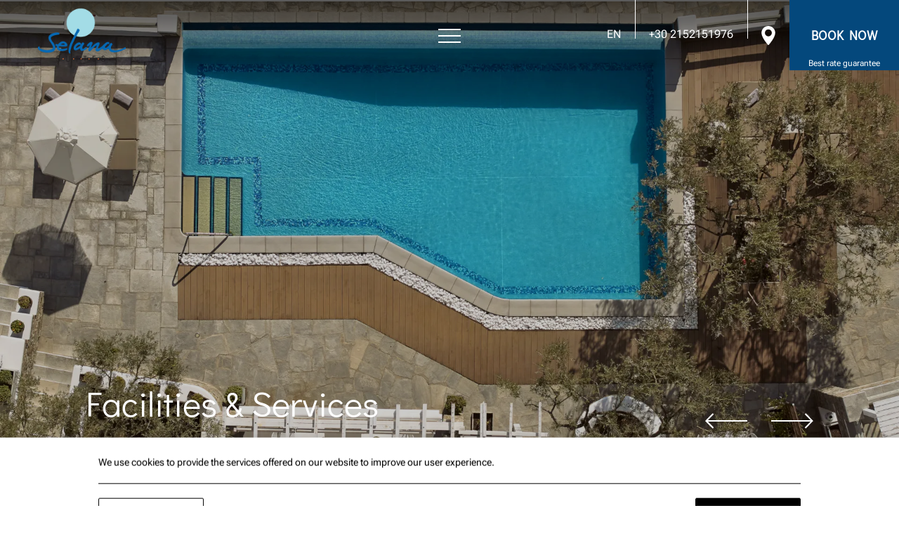

--- FILE ---
content_type: text/html; charset=utf-8
request_url: https://www.selanasuites.com/facilities/
body_size: 24361
content:
<!DOCTYPE html> <html class="site" lang="en-US" prefix="og: http://ogp.me/ns#"><head> <meta charset="utf-8"> <meta http-equiv="X-UA-Compatible" content="IE=edge"> <meta name="viewport" content="width=device-width, initial-scale=1.0" /><title>Facilities &amp; Services | Selana Suites</title> <meta name="robots" content="index, follow"> <meta name="googlebot" content="index, follow, max-snippet:-1, max-image-preview:large, max-video-preview:-1"> <meta name="bingbot" content="index, follow, max-snippet:-1, max-image-preview:large, max-video-preview:-1"> <link rel="canonical" href="https://www.selanasuites.com/facilities/"> <link rel="alternate" hreflang="el-GR" href="https://www.selanasuites.com/el/facilities/"> <link rel="alternate" hreflang="en-US" href="https://www.selanasuites.com/facilities/"> <link rel="icon" type="image/png" href="https://assets.builderassets.com/site-media/162/favicon.png?format=png&amp;quality=80&width=32&height=32" sizes="32x32"> <link rel="icon" type="image/png" href="https://assets.builderassets.com/site-media/162/favicon.png?format=png&amp;quality=80&width=48&height=48" sizes="48x48"> <link rel="icon" type="image/png" href="https://assets.builderassets.com/site-media/162/favicon.png?format=png&amp;quality=80&width=96&height=96" sizes="96x96"> <link rel="icon" type="image/png" href="https://assets.builderassets.com/site-media/162/favicon.png?format=png&amp;quality=80&width=192&height=192" sizes="192x192"> <link rel="apple-touch-icon" type="image/png" href="https://assets.builderassets.com/site-media/162/favicon.png?format=png&amp;quality=80&width=144&height=144"> <link rel="apple-touch-icon" type="image/png" href="https://assets.builderassets.com/site-media/162/favicon.png?format=png&amp;quality=80&width=180&height=180"> <meta name="msapplication-TileImage" content="https://assets.builderassets.com/site-media/162/favicon.png?format=png&amp;quality=80&width=270&height=270"> <meta property="og:locale" content="en_US"> <meta property="og:locale:alternate" content="el_GR"> <meta property="og:type" content="website"> <meta property="og:title" content="Facilities &amp; Services | Selana Suites"> <meta property="og:url" content="https://www.selanasuites.com/facilities/"> <meta property="og:site_name" content="Selana Suites"> <meta property="og:image" content="https://assets.builderassets.com/site-media/162/logo.png?format=png&amp;quality=80"> <meta property="og:image:width" content="170"> <meta property="og:image:height" content="102"> <meta property="og:image:type" content="image/png"> <meta property="article:published_time" content="2023-10-23T06:34:41.8081280Z"> <meta property="article:modified_time" content="2025-11-19T14:49:21.8900898Z"> <meta name="twitter:card" content="summary_large_image"> <meta name="twitter:title" content="Facilities &amp; Services | Selana Suites"> <meta name="twitter:image" content="https://assets.builderassets.com/site-media/162/logo.png?format=png&amp;quality=80&width=300&height=275"> <meta name="builder:id" content="162"> <meta name="builder:theme_name" content="Luxury Resort"> <meta name="builder:theme_version" content="1.6.21"><!-- Custom Fonts Start --><link rel="preconnect" href="https://fonts.builderassets.com" crossorigin /> <link rel="stylesheet" media="print" onload="this.onload=null; this.removeAttribute('media');" href="https://fonts.builderassets.com/google/Didact+Gothic:400%7CRoboto+Flex:400.css" /> <!-- Custom Fonts End --><link rel='dns-prefetch' href='//fonts.builderassets.com'> <link rel='dns-prefetch' href='//services.builderassets.com'> <link rel='modulepreload' href='https://www.selanasuites.com/service-worker.js' crossorigin='anonymous'> <link rel='preload' href='https://assets.builderassets.com/common/js/website-core-2.3.17.50237.js' as='script'> <style> .website-cookies-table { margin: 20px 0; text-align: left; overflow-x: auto; } .website-cookies-table table { background-color: #fff; border-top: 1px solid #ddd; border-left: 1px solid #ddd; font-size: 14px; width: 100%; } .website-cookies-table table thead th { padding: 5px; border-bottom: 1px solid #ddd; border-right: 1px solid #ddd; } .website-cookies-table table tbody td { padding: 5px; border-bottom: 1px solid #ddd; border-right: 1px solid #ddd; } .privacy-policy-company-info-table { margin-bottom: 1rem; } .privacy-policy-company-info-table td { padding: 5px 10px; vertical-align: top; border: 1px solid #ddd; } </style> <script> { /* Register the service worker */ if ( typeof window.coreSkipServiceWorker === 'undefined' || window.coreSkipServiceWorker === false ) { if ('serviceWorker' in navigator) { navigator.serviceWorker.register('/service-worker.js', { scope: '/' }).then(function (registration) { /* Registration was successful */ if (registration.installing) { console.log('Service worker installing'); } else if (registration.waiting) { console.log('Service worker installed'); } else if (registration.active) { console.log('Service worker active'); } }).catch(function (err) { /* registration failed :( */ console.log('ServiceWorker registration failed: ', err); }); } } else { navigator.serviceWorker.getRegistrations().then(function (registrations) { for (let registration of registrations) { registration.unregister() } }).catch(function (err) { console.log('Service Worker unregistration failed: ', err); }); } } </script> <script data-script-id="website-core-js" src="https://assets.builderassets.com/common/js/website-core-2.3.17.50237.js"></script> <script> { window.autoRunBefore = window.autoRunBefore || []; window.autoRunAfter = window.autoRunAfter || []; window.HotelwizeApp = new Hotelwize.App(162, { "localeCode": "en-US", "language": "en", "currencyCode": "EUR", "homepageUrl": "https://www.selanasuites.com/", "publishUrl": "https://www.selanasuites.com", "environment": "production", "siteId": 162, "siteVersion": "12", "microServicesBaseUrl": "https://services.builderassets.com/api", "geoIPServiceUrl": "https://services.builderassets.com/api/GeoIPInfo", "classificationServiceUrl": "https://services.builderassets.com/api/personalization/classify-user", "allowsPersonalization": false }); } </script> <script data-script-id="rateparity-plugin-initialization"> { window.rptCommandQueue = window.rptCommandQueue || []; window.rpt = function () {{ window.rptCommandQueue.push(...arguments); }}; !function(){"use strict";var e={491:function(e,t,r){var n=this&&this.__createBinding||(Object.create?function(e,t,r,n){void 0===n&&(n=r),Object.defineProperty(e,n,{enumerable:!0,get:function(){return t[r]}})}:function(e,t,r,n){void 0===n&&(n=r),e[n]=t[r]}),i=this&&this.__setModuleDefault||(Object.create?function(e,t){Object.defineProperty(e,"default",{enumerable:!0,value:t})}:function(e,t){e.default=t}),a=this&&this.__importStar||function(e){if(e&&e.__esModule)return e;var t={};if(null!=e)for(var r in e)"default"!==r&&Object.prototype.hasOwnProperty.call(e,r)&&n(t,e,r);return i(t,e),t};Object.defineProperty(t,"__esModule",{value:!0});const o=a(r(371));let c="",s="";document.addEventListener("user-booking-preferences-set",(function(e){if(e.detail){let t=e.detail.checkIn+" to "+e.detail.checkOut,r=e.detail.rooms+" rooms, "+e.detail.adults+" adults, "+e.detail.children+" children, "+e.detail.infants+" infants";t!==c&&(window.rpt({widget:"general",command:"setGlobalDates",payload:{checkin:e.detail.checkIn,checkout:e.detail.checkOut}}),c=t),r!==s&&(window.rpt({widget:"general",command:"setGlobalPax",payload:{rooms:e.detail.rooms,children:e.detail.children,adults:e.detail.adults,infants:e.detail.infants}}),s=r)}}));try{const e=function(e=window.location.href){const t=new URL(e,window.location.origin),r=new URLSearchParams(t.search),n={};for(const[e,t]of r){if("r"===e){const e=d(t);void 0===n.r?n.r=e:n.r=Array.isArray(n.r)?[...n.r,e]:[n.r,e];continue}const r=n[e];n[e]=void 0===r?t:Array.isArray(r)?[...r,t]:[r,t]}return n}();if(e.ci&&e.co)document.dispatchEvent(new CustomEvent("user-booking-preferences-set",{detail:{checkIn:e.ci,checkOut:e.co,rooms:Array.isArray(e.r)?e.r.length:e.r?1:0,adults:Array.isArray(e.r)?e.r.reduce(((e,t)=>e+t.adults),0):e.r?e.r.adults:0,children:Array.isArray(e.r)?e.r.reduce(((e,t)=>e+t.children),0):e.r?e.r.children:0,infants:Array.isArray(e.r)?e.r.reduce(((e,t)=>e+t.infants),0):e.r?e.r.infants:0}}));else{let e=(new o.Support.SessionStorage).getItem("Liquid.User_Preferences");if(e){let t=0,r=0,n=0;for(var l=0;l<e.guests.length;l++){const i=e.guests[l];switch(i.type.toLowerCase()){case"adult":t+=i.pax;break;case"child":r+=i.pax;break;case"infant":n+=i.pax}}document.dispatchEvent(new CustomEvent("user-booking-preferences-set",{detail:{checkIn:e.check_in,checkOut:e.check_out,rooms:1,adults:t,children:r,infants:n}}))}}}catch(e){console.error("Error initializing Rate Parity script:",e)}function d(e){const t=e=>{const t=Number.parseInt(String(null!=e?e:"0"),10);return Number.isNaN(t)||t<0?0:t},[r,n,i]=String(e).split("/",3);return{adults:t(r),children:t(n),infants:t(i)}}},371:function(e){e.exports=window.Hotelwize}},t={};!function r(n){var i=t[n];if(void 0!==i)return i.exports;var a=t[n]={exports:{}};return e[n].call(a.exports,a,a.exports,r),a.exports}(491)}(); } </script> <meta name="google-site-verification" content="E9N9MYfAZidUtUCr8DFDOiSzdqeNY8rCZciDRCYh9As" /> <link rel="stylesheet" type="text/css" media="print" onload="this.onload=null; this.removeAttribute('media');" href="https://www.selanasuites.com/assets/css/cookie-control-1.4.14.50284.css" data-style-id="cookie-control-base-styles" /> <style data-style-id="cookie-control-consent-styles"> #cookie-control { color: #000000; background-color: #ffffff; } #cookie-control .cookie-control__table-row { border-color: #000000; } #cookie-control-bar-open-settings { background-color: #000000; } #cookie-control-bar-open-settings:hover { background-color: #000000; } #cookie-control-bar-open-settings svg { fill: #ffffff; } #cookie-control-bar-open-settings:hover svg { fill: #ffffff; } #cookie-control .cookie-control__table-row .cookie-group button { color: #000000; } #cookie-control a, #cookie-control .cookie-control-bar-close { color: #000000; } #cookie-control a:hover, #cookie-control .cookie-control-bar-close:hover { color: #000000; } #cookie-control .cookie-control__table-row .cookie-group button:after { border-color: #000000; } #cookie-control .cookie-control__btn { color: #ffffff; background-color: #000000; border-color: #000000; } #cookie-control .cookie-control__btn:hover { color: #000000; background-color: #ffffff; border-color: #000000; } #cookie-control .cookie-control__btn.cookie-control__btn--outline { color: #000000; border-color: #000000; } #cookie-control .cookie-control__btn.cookie-control__btn--outline:hover { color: #000000; border-color: #000000; } </style> <style data-style-id="cookie-control-notification-styles"> #cookie-control-notification-bar { background-color: #ffffff; color: #000000; } #cookie-control-notification-bar__button { background-color: #000000; color: #ffffff; } </style> <script> { window.cookieConsentModeEnabled = false; } </script> <link rel="preload" href="/assets/css/main.css?v=12" as="style"> <link rel="stylesheet" href="/assets/css/main.css?v=12"> <style> .color--brand { color: #a2c7dd; } .color--brand-h:hover { color: #a2c7dd !important; } .border--brand { border-color: #a2c7dd; } .fill--brand svg, .fill--brand path, .fill--brand svg path, .fill--brand svg polygon, .fill--brand-h:hover svg, .fill--brand-h:hover svg path, .fill--brand-h:hover svg polygon { fill: #a2c7dd; } .background--brand, .background--brand-h:hover { background-color: #a2c7dd; } .background-before--brand:before, .background-after--brand:after { background-color: #a2c7dd; } .color--primary { color: #ecf4f8; } .color--primary-h:hover { color: #ecf4f8 !important; } .border--primary { border-color: #ecf4f8; } .fill--primary svg, .fill--primary path, .fill--primary svg path, .fill--primary svg polygon, .fill--primary-h:hover svg, .fill--primary-h:hover svg path, .fill--primary-h:hover svg polygon { fill: #ecf4f8; } .background--primary, .background--primary-h:hover { background-color: #ecf4f8; } .background-before--primary:before, .background-after--primary:after { background-color: #ecf4f8; } .color--links { color: #377395 ; } .color--links-h:hover { color: #377395 !important; } .border--links { border-color: #377395 ; } .fill--links svg, .fill--links path, .fill--links svg path, .fill--links svg polygon, .fill--links-h:hover svg, .fill--links-h:hover svg path, .fill--links-h:hover svg polygon { fill: #377395 ; } .background--links, .background--links-h:hover { background-color: #377395 ; } .background-before--links:before, .background-after--links:after { background-color: #377395 ; } .btn-primary:hover { border-color: #a2c7dd; background-color: #a2c7dd; } .btn-secondary { background-color: #ecf4f8; } .btn-secondary:hover { background-color: #a2c7dd; } h1, h2, h3, h4, h5, h6, .font--header, .btn { font-family: "Didact Gothic"; font-weight: 400; } body, input, textarea, select, button, .font--body { font-family: "Roboto Flex"; font-weight: 400; } body .datepicker__month-day--first-day-selected, body .datepicker__month-day--last-day-selected, body .datepicker__month-day--selected { background-color: #a2c7dd; } body .datepicker__close-button, body .datepicker__month-day--allowed-checkout:hover, body .datepicker__month-day--valid:hover, .site-footer a:hover { color: #a2c7dd; } .site-header--black, .site-footer, .site-header__details { background-color: #04487c; } .site-header__right .lang__list li a, .main-content__text a:hover, .main-content__text-more a:hover { color: #377395; } .rooms-slider__inner-text.hide-text > div:after { background: linear-gradient(to bottom, #ecf4f800 0%, #ecf4f8 100%); } .site-header__menu-mobile .menu__list, .site-header__menu-mobile .mobile-submenu-header { background-color: #ecf4f8 !important; } </style><script async defer src="/assets/js/core.js?v=12"></script> <script> { HotelwizeApp.registerResources('Hotelwize.Core', { "FileUpload_remove": "&#10005;", "FileUpload_toobig": "$file is too big (max $size)", "CookieDescription_geoip": "This cookie holds information on the user's country. This information is used to help with filling forms and enhance the user's browsing experience.", "FileUpload_denied": "Files of type $ext are not allowed!", "FileUpload_duplicate": "This file has already been selected:\\n$file!", "FileUpload_selected": "File selected: $file", "FileUpload_file": "$file", "FileUpload_FileIsRequired": "File is required.", "FileUpload_toomany": "Too many files selected (max: $max)", "FileUpload_toomuch": "The files selected exceed the maximum size permited ($size)" });} </script> <script> { (()=>{"use strict";var e={131:function(e,t,i){var n=this&&this.__createBinding||(Object.create?function(e,t,i,n){void 0===n&&(n=i),Object.defineProperty(e,n,{enumerable:!0,get:function(){return t[i]}})}:function(e,t,i,n){void 0===n&&(n=i),e[n]=t[i]}),a=this&&this.__setModuleDefault||(Object.create?function(e,t){Object.defineProperty(e,"default",{enumerable:!0,value:t})}:function(e,t){e.default=t}),o=this&&this.__importStar||function(e){if(e&&e.__esModule)return e;var t={};if(null!=e)for(var i in e)"default"!==i&&Object.prototype.hasOwnProperty.call(e,i)&&n(t,e,i);return a(t,e),t},s=this&&this.__awaiter||function(e,t,i,n){return new(i||(i=Promise))((function(a,o){function s(e){try{c(n.next(e))}catch(e){o(e)}}function r(e){try{c(n.throw(e))}catch(e){o(e)}}function c(e){var t;e.done?a(e.value):(t=e.value,t instanceof i?t:new i((function(e){e(t)}))).then(s,r)}c((n=n.apply(e,t||[])).next())}))},r=this&&this.__importDefault||function(e){return e&&e.__esModule?e:{default:e}};Object.defineProperty(t,"__esModule",{value:!0}),t.MatomoAnalytics=void 0;const c=o(i(371)),l=r(i(869));class d extends c.Plugins.AnalyticsPluginBase{constructor(e){super(e),this.analyticsServiceName="matomo-analytics",this.analyticsService={},window._paq=window._paq||[];const t=this;this.analyticsService=(0,l.default)(this.configuration),this.analyticsService.methods=this.analyticsService.methods||{},this.analyticsService.methods.canAutoEnable=function(){return!0},this.analyticsService.methods.trackConversion=function(e,i,n,a){var o;(n=n||{}).plugins={all:!1},n.plugins[t.analyticsServiceName]=!0,null===(o=t.analyticsManager)||void 0===o||o.track(e,i,n,a)},this.analyticsService.methods.trackEcommerce=function(e,i,n,a){var o;(n=n||{}).plugins={all:!1},n.plugins[t.analyticsServiceName]=!0,null===(o=t.analyticsManager)||void 0===o||o.track(e,i,n,a)}}onWindowLoaded(){var e;return s(this,void 0,void 0,(function*(){this.analyticsManager&&(yield null===(e=this.analyticsManager.enableAnalyticsPlugin(this.getUniqueId()))||void 0===e?void 0:e.then((()=>{console.log(`Auto-enabled ${this.getUniqueId()}.`)})))}))}getAnalyticsPlugin(){return this.analyticsService}getUniqueId(){return`${this.analyticsServiceName}`}enable(){return s(this,void 0,void 0,(function*(){}))}disable(){return s(this,void 0,void 0,(function*(){}))}}t.MatomoAnalytics=d},869:function(e,t,i){var n=this&&this.__createBinding||(Object.create?function(e,t,i,n){void 0===n&&(n=i),Object.defineProperty(e,n,{enumerable:!0,get:function(){return t[i]}})}:function(e,t,i,n){void 0===n&&(n=i),e[n]=t[i]}),a=this&&this.__setModuleDefault||(Object.create?function(e,t){Object.defineProperty(e,"default",{enumerable:!0,value:t})}:function(e,t){e.default=t}),o=this&&this.__importStar||function(e){if(e&&e.__esModule)return e;var t={};if(null!=e)for(var i in e)"default"!==i&&Object.prototype.hasOwnProperty.call(e,i)&&n(t,e,i);return a(t,e),t};Object.defineProperty(t,"__esModule",{value:!0});const s=o(i(371)),r={siteId:0,linkedDomains:[],additionalTrackedSiteIds:[],customScript:void 0,analyticsBaseUrl:""};t.default=function(e){return{name:"matomo-analytics",config:Object.assign(Object.assign({},r),e),initialize:e=>{var t,i;const n=e.config;if(!n.siteId)throw new Error("No Matomo siteId defined.");if(!n.analyticsBaseUrl)throw new Error("No Matomo endpoint URL defined.");const a=n.analyticsBaseUrl+"matomo.php",o=n.analyticsBaseUrl+"matomo.js";if(!s.Support.isScriptLoaded(o)){window._paq=window._paq||[],window._paq.push(["setExcludedQueryParams",["gclid","dclid","gclsrc","_gl","wbraid","gbraid","fbclid"]]),window._paq.push(["disableCookies"]),window._paq.push(["setTrackerUrl",a]),window._paq.push(["setSiteId",n.siteId]),null!=n.additionalTrackedSiteIds&&n.additionalTrackedSiteIds.length>0&&n.additionalTrackedSiteIds.forEach((e=>{window._paq.push(["addTracker",a,e])})),window._paq.push(["setLinkClasses","external"]),window._paq.push(["setDownloadClasses","download"]),(null===(t=n.linkedDomains)||void 0===t?void 0:t.length)&&window._paq.push(["setDomains",n.linkedDomains]);let e=document,s=e.createElement("script"),r=e.getElementsByTagName("script")[0];s.type="text/javascript",s.async=!0,s.src=o,null===(i=r.parentNode)||void 0===i||i.insertBefore(s,r)}},page:e=>{if(void 0!==window._paq){const{properties:t}=e.payload;window._paq.push(["setDocumentTitle",t.title]),window._paq.push(["setCustomUrl",t.url]),window._paq.push(["enableLinkTracking"]),window.eCommerceItem&&window._paq.push(["setEcommerceView",window.eCommerceItem.name||!1,window.eCommerceItem.sku||!1,window.eCommerceItem.categories||void 0]),window._paq.push(["trackPageView"]),window._paq.push(["trackVisibleContentImpressions"]),window._paq.push(["enableHeartBeatTimer"])}},track:e=>{if(void 0!==window._paq){const{properties:t,event:i}=e.payload,{label:n,value:a,category:o,nonInteraction:s}=t,r=["label","category","nonInteraction","value"];let c=1;const l=Object.keys(t).sort().reduce(((e,i)=>(r.includes(i)||(void 0!==t[i]&&(e[`dimension${c}`]=t[i]),c++),e)),{});if("purchase"===i){let e=0,i=void 0!==t.value;const n=void 0!==t.transaction_id?t.transaction_id:"";if(i&&(e="string"==typeof t.value?parseFloat(t.value):t.value),void 0!==t.items&&Array.isArray(t.items))for(let n=0;n<t.items.length;n++){const a=t.items[n];try{const t="string"==typeof a.price?parseFloat(a.price):a.price,n="string"==typeof a.quantity?parseInt(a.quantity):a.quantity;window._paq.push(["addEcommerceItem",a.id,a.name,a.category,t,n]),i||(e+=t*n)}catch(e){console.error("Error adding e-commerce item",a,e)}}window._paq.push(["trackEcommerceOrder",n,e])}else window._paq.push(["trackEvent",o||"Default",i,n,a,l])}},identify:e=>{if(void 0!==window._paq){const{userId:t,traits:i}=e.payload;if(window._paq.push(["setUserId",t]),Object.keys(i).length)for(const e in i){let t=null;"persona"===e&&(t=1),t&&window._paq.push(["setCustomDimension",t,i[e]])}}},loaded:()=>"object"==typeof window._paq}}},371:e=>{e.exports=window.Hotelwize}},t={},i=function i(n){var a=t[n];if(void 0!==a)return a.exports;var o=t[n]={exports:{}};return e[n].call(o.exports,o,o.exports,i),o.exports}(131);self["Hotelwize.Plugins.Analytics.Matomo"]=i})(); let analyticsPlugin = new globalThis['Hotelwize.Plugins.Analytics.Matomo'].MatomoAnalytics({ "id": 3, "instanceId": "1ed65102-8a6e-4e40-9f99-a14d4a113e8d", "instanceOrder": 0, "type": "analytics", "isTypeDefault": false, "name": "Platform Analytics", "assemblyName": "Hotelwize.Plugins.Analytics.Matomo", "assemblyVersion": "1.10.13.50226", "configuration": { "siteId": 277, "domain": "www.selanasuites.com", "linkedDomains": "", "analyticsBaseUrl": "https://analytics.builderassets.com/", "additionalTrackedSiteIds": [], "localeCode": "en-US" }, "trackers": [], "clientSettings": [], "clientSettingsLifetime": 2592000, "cookies": [] }); const tracker_hotelwizeanalyticstracker = new Hotelwize.Trackers.Tracker({ "id": "HotelwizeAnalyticsTracker", "name": "Website Analytics", "description": null, "isRequired": true, "priority": 100 }); tracker_hotelwizeanalyticstracker.onAccept = async (_plugin, _tracker, _trackingPreferences) => { try { await _plugin.enable(); } catch(e) { console.log(e); } return true; }; tracker_hotelwizeanalyticstracker.onRevoke = async (_plugin, _tracker, _trackingPreferences) => { try { await _plugin.disable(); } catch(e) { console.log(e); } return true; }; analyticsPlugin.trackers.push(tracker_hotelwizeanalyticstracker); HotelwizeApp.registerPlugin(analyticsPlugin); } </script> <script data-script-id="hotelwize-google-analytics-v4"> { /*! For license information please see hotelwize-analytics-ga4.js.LICENSE.txt */ (()=>{var e={112:function(e){e.exports=function(){"use strict";var e=/^(?:(?:https?|mailto|ftp):|[^:/?#]*(?:[/?#]|$))/i;function t(e,t){return[e,window.btoa(t).replace(/=/g,".")].join("*")}function n(e){return window.atob(e.replace(/\./g,"="))}function i(){var e,t,i,a=arguments.length>0&&void 0!==arguments[0]?arguments[0]:{},r=a.linkerQueryParameterName,s=a.checkFingerPrint,c=(e=r,t=window.location.href,null===(i=new RegExp("[?&]"+e+"=([^&#]*)","i").exec(t))?null:decodeURIComponent(i[1]));if(c){for(var l=c.split("*").slice(2),g={},u=[],d=0;d<l.length;d+=2){var f=l[d],h=l[d+1];u.push(f+"*"+h),g[f]=n(h)}if(s){var v=o(u);if(c.split("*")[1]!==v)return}return g}}function a(){var e=arguments.length>0&&void 0!==arguments[0]?arguments[0]:{},n=e.cookiesNamesList,i=e.gaCookiesPrefix,a=e.conversionLinkerCookiesPrefix,r=new RegExp("^"+i+"_ga"),o=/G[A-Z]1\.[0-9]+\.(.+)/,s=[],c=void 0;return Array.isArray(n)?n.forEach((function(e){var n=function(e){for(var t=("; "+document.cookie).split("; "),n=t.length-1;n>=0;n--){var i=t[n].split("=");if(e instanceof RegExp?e.test(i[0]):e===i[0])return[i[0],i[1]]}return[]}(e);e=n[0];var i=n[1];if(i){if(r.test(e))i=i.match(o)[1];else{if("FPLC"===e)return void(c=i);e!==a+"_au"&&"FPAU"!==e||(i=i.split(".").slice(2).join("."))}s.push(t(e,i))}})):Object.keys(n).forEach((function(e){var i=n[e];"FPLC"!==e?s.push(t(e,i)):c=i})),c&&s.push(t("_fplc",c)),s}function r(e,t,n,i){function a(e,t){if(e=function(e){return new RegExp("(.*?)(^|&)"+e+"=([^&]*)&?(.*)")}(e).exec(t)){var n=e[2],i=e[4];t=e[1],i&&(t=t+n+i)}return t}function r(t){var n=(t=a(e,t)).charAt(t.length-1);return t&&"&"!==n&&(t+="&"),t+g}i=!!i;var o=/([^?#]+)(\?[^#]*)?(#.*)?/.exec(n);if(!o)return"";var s=o[1],c=o[2]||"",l=o[3]||"",g=e+"="+t;return i?l="#"+r(l.substring(1)):c="?"+r(c.substring(1)),""+s+c+l}function o(){for(var e,t=arguments.length>0&&void 0!==arguments[0]?arguments[0]:void 0,n=[window.navigator.userAgent,(new Date).getTimezoneOffset(),window.navigator.userLanguage||window.navigator.language,Math.floor((new Date).getTime()/60/1e3)-0,t?t.join("*"):""].join("*"),i=[],a=0;a<256;a++){e=a;for(var r=0;r<8;r++)e=1&e?3988292384^e>>>1:e>>>1;i[a]=e}for(var o=-1,s=0;s<n.length;s++)o=o>>>8^i[255&(o^n.charCodeAt(s))];return(~o>>>0).toString(36)}function s(){var e=arguments.length>0&&void 0!==arguments[0]?arguments[0]:{},t=a({cookiesNamesList:e.cookiesNamesList,gaCookiesPrefix:e.gaCookiesPrefix,conversionLinkerCookiesPrefix:e.conversionLinkerCookiesPrefix});return["1",o(t),t.join("*")].join("*")}function c(){var t=arguments.length>0&&void 0!==arguments[0]?arguments[0]:{},n=t.linkerQueryParameterName,i=t.cookiesNamesList,a=t.gaCookiesPrefix,o=t.conversionLinkerCookiesPrefix,c=t.entity,l=t.useFragment,g=[],u=s({cookiesNamesList:i,gaCookiesPrefix:a,conversionLinkerCookiesPrefix:o});return Array.isArray(c)||c instanceof NodeList||(c=[c]),c.forEach((function(t){var i;t.tagName?"A"===t.tagName?i=function(t,n,i,a){if(i&&i.href){var o=r(t,n,i.href,a);if(e.test(o))return i.href=o,i}}(n,u,t,l):"FORM"===t.tagName&&(i=function(t,n,i){if(i&&i.action){var a=(i.method||"").toLowerCase();if("get"===a){for(var o=i.childNodes||[],s=!1,c=0;c<o.length;c++){var l=o[c];if(l.name===t){l.setAttribute("value",n),s=!0;break}}if(!s){var g=document.createElement("input");g.setAttribute("type","hidden"),g.setAttribute("name",t),g.setAttribute("value",n),i.appendChild(g)}return i}if("post"===a){var u=r(t,n,i.action);if(e.test(u))return i.action=u,i}}}(n,u,t)):"string"==typeof t&&(i=r(n,u,t,l)),i&&g.push(i)})),g.length?g:void 0}var l=function(){var e=arguments.length>0&&void 0!==arguments[0]?arguments[0]:"get",t=arguments.length>1&&void 0!==arguments[1]?arguments[1]:{};if("undefined"==typeof window||void 0===window.document)throw"This should be only run on a browser";var n={gaCookiesPrefix:t.gaCookiesPrefix||"",conversionLinkerCookiesPrefix:t.conversionLinkerCookiesPrefix||"_gcl",linkerQueryParameterName:t.linkerQueryParameterName||"_gl",checkFingerPrint:!!t.checkFingerPrint||!1,useFragment:!!t.useFragment||!1};switch(t.cookiesNamesList?n.cookiesNamesList=t.cookiesNamesList:(n.cookiesNamesList=[n.gaCookiesPrefix+"_ga",new RegExp("^"+n.gaCookiesPrefix+"_ga_[A-Z0-9]+$"),"FPLC","FPAU"],["_aw","_dc","_gb","_ag","_gf","_ha","_au"].forEach((function(e){n.cookiesNamesList.push(n.conversionLinkerCookiesPrefix+e)}))),e){case"get":return s({cookiesNamesList:n.cookiesNamesList,gaCookiesPrefix:n.gaCookiesPrefix,conversionLinkerCookiesPrefix:n.conversionLinkerCookiesPrefix});case"read":return function(){var e=arguments.length>0&&void 0!==arguments[0]?arguments[0]:{};return i({linkerQueryParameterName:e.linkerQueryParameterName,checkFingerPrint:e.checkFingerPrint})}({linkerQueryParameterName:n.linkerQueryParameterName,checkFingerPrint:n.checkFingerPrint});case"decorate":return c({linkerQueryParameterName:n.linkerQueryParameterName,cookiesNamesList:n.cookiesNamesList,gaCookiesPrefix:n.gaCookiesPrefix,conversionLinkerCookiesPrefix:n.conversionLinkerCookiesPrefix,entity:t.entity,useFragment:n.useFragment})}};return l.prototype={},l.answer=42,l}()},317:(e,t,n)=>{"use strict";function i(e,t){var n=Object.keys(e);if(Object.getOwnPropertySymbols){var i=Object.getOwnPropertySymbols(e);t&&(i=i.filter((function(t){return Object.getOwnPropertyDescriptor(e,t).enumerable}))),n.push.apply(n,i)}return n}function a(e){for(var t=1;t<arguments.length;t++){var n=null!=arguments[t]?arguments[t]:{};t%2?i(Object(n),!0).forEach((function(t){r(e,t,n[t])})):Object.getOwnPropertyDescriptors?Object.defineProperties(e,Object.getOwnPropertyDescriptors(n)):i(Object(n)).forEach((function(t){Object.defineProperty(e,t,Object.getOwnPropertyDescriptor(n,t))}))}return e}function r(e,t,n){return t in e?Object.defineProperty(e,t,{value:n,enumerable:!0,configurable:!0,writable:!0}):e[t]=n,e}n.r(t),n.d(t,{default:()=>h,init:()=>v});var o={},s="https://www.googletagmanager.com/gtag/js",c={debug_mode:!1,send_page_view:!1,anonymize_ip:!1,allow_google_signals:!0,allow_ad_personalization_signals:!0,cookie_flags:""},l={gtagName:"gtag",dataLayerName:"ga4DataLayer",measurementIds:[],gtagConfig:c};function g(){var e=arguments.length>0&&void 0!==arguments[0]?arguments[0]:{},t=0,n=u(e.measurementIds),i=a(a({},l),e);return{name:"google-analytics",config:i,initialize:function(e){var t=e.config,i=e.instance,r=t.dataLayerName,l=t.customScriptSrc,g=t.gtagName,u=t.gtagConfig,d=t.debug,h=t.nonce,v=r?"&l=".concat(r):"",m=l||"".concat(s,"?id=").concat(n[0]).concat(v);if(!f(m)){var p=document.createElement("script");p.async=!0,p.src=m,h&&p.setAttribute("nonce",h),document.body.appendChild(p)}window[r]||(window[r]=window[r]||[]),window[g]||(window[g]=function(){window[r].push(arguments)}),window[g]("js",new Date);var w=a(a({},c),u||{});!0===d?w.debug_mode=!0:delete w.debug_mode;var y=(i.user()||{}).traits||{};Object.keys(y).length&&window[g]("set","user_properties",y);for(var _=0;_<n.length;_++)o[n[_]]||(window[g]("config",n[_],w),o[n[_]]=!0)},identify:function(e){var t=e.payload,i=e.config.gtagName;window[i]&&n.length&&(t.userId&&window[i]("set",{user_id:t.userId}),Object.keys(t.traits).length&&window[i]("set","user_properties",t.traits))},page:function(e){var i=e.payload,r=e.config,o=e.instance,s=r.gtagName,c=r.gtagConfig;if(window[s]&&n.length){var l=i.properties,g=l.send_to,u=o.getState("context.campaign"),f={page_title:l.title,page_location:l.url,page_path:l.path||document.location.pathname,page_hash:l.hash,page_search:l.page_search,page_referrer:l.referrer},h=d(u),v=o.user("userId"),m=a(a(a(a({},g?{send_to:g}:{}),f),h),v?{user_id:v}:{});c&&c.send_page_view&&0===t||window[s]("event","page_view",m),t++}},track:function(e){var t=e.payload,i=e.config,r=e.instance,o=t.properties,s=t.event,c=r.getState("context.campaign"),l=i.gtagName;if(window[l]&&n.length){var g=d(c),u=r.user("userId"),f=a(a(a({},o),g),u?{user_id:u}:{});window[l]("event",s,f)}},loaded:function(){var e=i.dataLayerName,t=i.customScriptSrc,n=e&&window[e]&&Array.prototype.push===window[e].push;return f(t||s)&&n},methods:{addTag:function(e){var t=arguments.length>1&&void 0!==arguments[1]?arguments[1]:{};window[i.gtagName]&&(window[i.gtagName]("config",e,t),n&&!n.includes(e)&&(n=n.concat(e)))},disable:function(e){for(var t=e?u(e):n,i=0;i<n.length;i++){var a=n[i];t.includes(a)&&(window["ga-disable-".concat(a)]=!0)}},enable:function(e){for(var t=e?u(e):n,i=0;i<n.length;i++){var a=n[i];t.includes(a)&&(window["ga-disable-".concat(a)]=!1)}}}}}function u(e){if(!e)throw new Error("No GA Measurement ID defined");if(Array.isArray(e))return e;if("string"==typeof e)return[e];throw new Error("GA Measurement ID must be string or array of strings")}function d(){var e=arguments.length>0&&void 0!==arguments[0]?arguments[0]:{},t={},n=e.id,i=e.name,a=e.source,r=e.medium,o=e.content,s=e.keyword;return n&&(t.campaignId=n),i&&(t.campaignName=i),a&&(t.campaignSource=a),r&&(t.campaignMedium=r),o&&(t.campaignContent=o),s&&(t.campaignKeyword=s),t}function f(e){var t=document.querySelectorAll("script[src]"),n=new RegExp("^".concat(e));return Boolean(Object.values(t).filter((function(e){return n.test(e.src)})).length)}var h=g,v=g},451:function(e,t,n){"use strict";var i,a=this&&this.__createBinding||(Object.create?function(e,t,n,i){void 0===i&&(i=n);var a=Object.getOwnPropertyDescriptor(t,n);a&&!("get"in a?!t.__esModule:a.writable||a.configurable)||(a={enumerable:!0,get:function(){return t[n]}}),Object.defineProperty(e,i,a)}:function(e,t,n,i){void 0===i&&(i=n),e[i]=t[n]}),r=this&&this.__setModuleDefault||(Object.create?function(e,t){Object.defineProperty(e,"default",{enumerable:!0,value:t})}:function(e,t){e.default=t}),o=this&&this.__importStar||(i=function(e){return i=Object.getOwnPropertyNames||function(e){var t=[];for(var n in e)Object.prototype.hasOwnProperty.call(e,n)&&(t[t.length]=n);return t},i(e)},function(e){if(e&&e.__esModule)return e;var t={};if(null!=e)for(var n=i(e),o=0;o<n.length;o++)"default"!==n[o]&&a(t,e,n[o]);return r(t,e),t}),s=this&&this.__awaiter||function(e,t,n,i){return new(n||(n=Promise))((function(a,r){function o(e){try{c(i.next(e))}catch(e){r(e)}}function s(e){try{c(i.throw(e))}catch(e){r(e)}}function c(e){var t;e.done?a(e.value):(t=e.value,t instanceof n?t:new n((function(e){e(t)}))).then(o,s)}c((i=i.apply(e,t||[])).next())}))},c=this&&this.__importDefault||function(e){return e&&e.__esModule?e:{default:e}};Object.defineProperty(t,"__esModule",{value:!0}),t.GoogleAnalyticsV4=void 0;const l=c(n(317)),g=c(n(112)),u=o(n(537));class d{constructor(){this.executed=!1}}class f extends u.Plugins.AnalyticsPluginBase{onWindowLoaded(){return s(this,void 0,void 0,(function*(){}))}constructor(e){var t;super(e),this.pageViewTrackedOnEnabled=!1,this.analyticsServiceName="google-analytics-v4",this.analyticsService={},this.dataLayerName="dataLayer",this.postActivationCommands=[],this.pluginIsActivated=!1,this.pluginIsActivating=!1,this.gtagName="gtag",this.hashRegex=/#.*$/;const n=window.location.href;if(this.clientSettingsLifetime=28800,this.loadClientSettings(),"Hotelwize.Plugins.PrivacyProtection.DefaulTrackerManager"!=(null===(t=window.HotelwizeApp.TrackerManager)||void 0===t?void 0:t.assemblyName))if(u.Support.isObjectEmpty(this.clientSettings))this.clientSettings={originalEntryDataUsed:!1,originalLocation:n,originalReferrer:document.referrer,originalHash:window.location.hash,originalSearch:window.location.search,originalPageTitle:document.title},this.saveClientSettings();else if(!u.Support.isObjectEmpty(this.clientSettings)&&0==this.clientSettings.originalEntryDataUsed){var i=new d;i.executed=!1,i.action=()=>{if(this.clientSettings.originalLocation!=window.location.href){null===console||void 0===console||console.info("Tracking original page view.");const e={all:!1};e[this.getUniqueId()]=!0,window.htrack("page",{url:this.clientSettings.originalLocation,path:this.urlPath(this.clientSettings.originalLocation),hash:this.clientSettings.originalHash,search:this.clientSettings.originalSearch,title:this.clientSettings.originalPageTitle,referrer:this.clientSettings.originalReferrer},{plugins:e}),this.clientSettings.originalEntryDataUsed=!0,this.saveClientSettings()}else null===console||void 0===console||console.info("Skipped original page view tracking.")},this.postActivationCommands.push(i)}}getGoogleTagLinker(){return g.default}getGoogleTagLinkerParam(){return(0,g.default)("get")}getGoogleTagLinkerQueryParam(){return`_gl=${(0,g.default)("get")}`}getAnalyticsPlugin(){let e=this;const t=this.configuration;let n={domains:t.linkedDomains||[],accept_incoming:!0,decorate_forms:!0};return window[e.dataLayerName]=window[e.dataLayerName]||[],window[e.gtagName]=function(){window[e.dataLayerName].push(arguments)},window[e.gtagName]("consent","default",{ad_storage:"denied",ad_user_data:"denied",ad_personalization:"denied",analytics_storage:"denied"}),e.analyticsService=(0,l.default)({measurementIds:t.measurementIds,gtagName:e.gtagName,dataLayerName:e.dataLayerName,debug:t.debugMode,gtagConfig:{anonymize_ip:!0,url_passthrough:t.allowUrlPassThrough,linker:n,send_page_view:!1}}),e.analyticsService.methods=e.analyticsService.methods||{},e.analyticsService.methods.trackConversion=function(t,n,i,a){var r;const o=e.configuration;if(o.adsConversionId){let i=null;switch(t.toLowerCase()){case"newsletter_subscribe_success":case"booking_complete_liquid":case"contact_form_success":i=null!==(r=o.conversionTracking[t])&&void 0!==r?r:null;break;case"custom":let e=n.label;e&&(i=e.includes("/")||e.startsWith(`${o.adsConversionId}/`)?e:`${o.adsConversionId}/${e}`)}if(i){const t=Object.assign({},n,{send_to:i});delete t.label,window[e.gtagName]("event","conversion",t)}}},e.analyticsService.methods.trackEcommerce=function(t,n,i,a){window[e.gtagName]("event",t,n)},this.analyticsService}urlPath(e){const t=/(http[s]?:\/\/)?([^\/\s]+\/)(.*)/g.exec(e);return"/"+(t&&t[3]?t[3].split("?")[0].replace(this.hashRegex,""):"")}getUniqueId(){var e;const t=this.configuration;return`${this.analyticsServiceName}/${(null===(e=t.measurementIds)||void 0===e?void 0:e.join("_"))||this.instanceId}`}enable(){return s(this,void 0,void 0,(function*(){var e;const t=this;if(t.configuration,t.analyticsManager){const n=t.analyticsManager.getState().plugins,i=t.getUniqueId(),a=n[i],r=null==a?void 0:a.enabled;if(!t.pluginIsActivating&&!t.pluginIsActivated&&!r){try{window[t.gtagName]("set","allow_ad_personalization_signals",!0),window[t.gtagName]("consent","update",{ad_storage:"granted",ad_user_data:"granted",ad_personalization:"granted",analytics_storage:"granted"})}catch(e){}null===(e=t.analyticsManager.enableAnalyticsPlugin(i))||void 0===e||e.then((()=>{this.postActivationCommands.length>0&&(null===console||void 0===console||console.info(`Executing ${this.postActivationCommands.length} post-activation commands.`),this.postActivationCommands.forEach((e=>{0==e.executed&&"function"==typeof e.action&&(e.executed=!0,e.action.apply(null,[t]))}))),t.pluginIsActivated=!0})),t.pluginIsActivating=!0}}}))}disable(){return s(this,void 0,void 0,(function*(){var e,t;this.configuration;let n=this;const i=this.getUniqueId();if(n.analyticsManager&&(null===(e=n.analyticsManager.getState().plugins[i])||void 0===e?void 0:e.enabled)){try{window[n.gtagName]("set","ads_data_redaction",!0),window[n.gtagName]("set","allow_ad_personalization_signals",!1),window[n.gtagName]("consent","update",{ad_storage:"denied",ad_user_data:"denied",ad_personalization:"denied",analytics_storage:"denied"})}catch(e){}null===(t=n.analyticsManager.disableAnalyticsPlugin(i))||void 0===t||t.then((()=>{n.pluginIsActivated=!1}))}}))}}t.GoogleAnalyticsV4=f},537:e=>{"use strict";e.exports=window.Hotelwize}},t={};function n(i){var a=t[i];if(void 0!==a)return a.exports;var r=t[i]={exports:{}};return e[i].call(r.exports,r,r.exports,n),r.exports}n.d=(e,t)=>{for(var i in t)n.o(t,i)&&!n.o(e,i)&&Object.defineProperty(e,i,{enumerable:!0,get:t[i]})},n.o=(e,t)=>Object.prototype.hasOwnProperty.call(e,t),n.r=e=>{"undefined"!=typeof Symbol&&Symbol.toStringTag&&Object.defineProperty(e,Symbol.toStringTag,{value:"Module"}),Object.defineProperty(e,"__esModule",{value:!0})};var i=n(451);self["Hotelwize.Plugins.Analytics.GoogleAnalyticsV4"]=i})(); } </script> <script> { let analyticsPlugin = new globalThis['Hotelwize.Plugins.Analytics.GoogleAnalyticsV4'].GoogleAnalyticsV4({ "id": 72, "instanceId": "0a364e53-cb89-4fdc-97a6-f3e2ad640698", "instanceOrder": 0, "type": "analytics", "isTypeDefault": false, "name": "Google Analytics v4", "assemblyName": "Hotelwize.Plugins.Analytics.GoogleAnalyticsV4", "assemblyVersion": "1.8.11.50302", "configuration": { "localeCode": "en-US", "instanceId": "0a364e53-cb89-4fdc-97a6-f3e2ad640698", "measurementIds": [ "G-2KST2HTGL0" ], "adsConversionId": "", "debugMode": false, "allowUrlPassThrough": true, "linkedDomains": [ "www.selanasuites.com" ], "conversionTracking": { "contact_form_success": null, "booking_complete_liquid": null, "newsletter_subscribe_success": null } }, "trackers": [], "clientSettings": [], "clientSettingsLifetime": 2592000, "cookies": [] }); const tracker_googleanalyticsv4 = new Hotelwize.Trackers.Tracker({ "id": "GoogleAnalyticsV4", "name": "Google Analytics v4", "description": "The Google Analytics is used to ", "isRequired": false, "priority": 100 }); tracker_googleanalyticsv4.cookies.push(new Hotelwize.Cookies.Cookie({ "name": "_ga", "nameRegex": null, "description": "Used to distinguish users and to store and count pageviews.", "maxLifeTime": 63113904, "purpose": "performance", "storageType": "httpCookie", "domain": null, "isThirdParty": false, "appName": "Google Analytics v4" })); tracker_googleanalyticsv4.cookies.push(new Hotelwize.Cookies.Cookie({ "name": "_ga_*", "nameRegex": null, "description": "Used to persist session state.", "maxLifeTime": 63113904, "purpose": "performance", "storageType": "httpCookie", "domain": null, "isThirdParty": false, "appName": "Google Analytics v4" })); tracker_googleanalyticsv4.cookies.push(new Hotelwize.Cookies.Cookie({ "name": "_gid", "nameRegex": null, "description": "Used to store and count pageviews.", "maxLifeTime": 86400, "purpose": "performance", "storageType": "httpCookie", "domain": null, "isThirdParty": false, "appName": "Google Analytics v4" })); tracker_googleanalyticsv4.cookies.push(new Hotelwize.Cookies.Cookie({ "name": "_gat", "nameRegex": null, "description": "Used to read and filter requests from bots.", "maxLifeTime": 60, "purpose": "performance", "storageType": "httpCookie", "domain": null, "isThirdParty": false, "appName": "Google Analytics v4" })); tracker_googleanalyticsv4.cookies.push(new Hotelwize.Cookies.Cookie({ "name": "_gat_*", "nameRegex": null, "description": "Used to read and filter requests from bots.", "maxLifeTime": 60, "purpose": "performance", "storageType": "httpCookie", "domain": null, "isThirdParty": false, "appName": "Google Analytics v4" })); tracker_googleanalyticsv4.cookies.push(new Hotelwize.Cookies.Cookie({ "name": "_gcl_*", "nameRegex": null, "description": "Used to provide ad delivery or retargeting and to store and track conversions.", "maxLifeTime": 7776000, "purpose": "performance", "storageType": "httpCookie", "domain": null, "isThirdParty": false, "appName": "Google Analytics v4" })); tracker_googleanalyticsv4.cookies.push(new Hotelwize.Cookies.Cookie({ "name": "AMP_TOKEN", "nameRegex": null, "description": "Contains a reference to obtain Client ID from AMP Client ID service. Other possible values indicate opt-out, “inflight request” or an error message of Client ID from AMP Client ID service.", "maxLifeTime": 31556952, "purpose": "performance", "storageType": "httpCookie", "domain": null, "isThirdParty": false, "appName": "Google Analytics v4" })); tracker_googleanalyticsv4.cookies.push(new Hotelwize.Cookies.Cookie({ "name": "_gac_*", "nameRegex": null, "description": "Contains campaign-related information for the user.", "maxLifeTime": 7776000, "purpose": "performance", "storageType": "httpCookie", "domain": "www.google.com", "isThirdParty": true, "appName": "Google Analytics v4" })); tracker_googleanalyticsv4.cookies.push(new Hotelwize.Cookies.Cookie({ "name": "OTZ", "nameRegex": null, "description": " Used by Google Analytics that provides an aggregate analysis of Website visitors.", "maxLifeTime": 2592000, "purpose": "performance", "storageType": "httpCookie", "domain": null, "isThirdParty": false, "appName": "Google Analytics v4" })); tracker_googleanalyticsv4.cookies.push(new Hotelwize.Cookies.Cookie({ "name": "AEC", "nameRegex": null, "description": "Ensures requests within a browsing session are made by the user, and not by other sites. They prevent malicious sites from acting on behalf of a user without that user's knowledge.", "maxLifeTime": 15552000, "purpose": "performance", "storageType": "httpCookie", "domain": null, "isThirdParty": false, "appName": "Google Analytics v4" })); tracker_googleanalyticsv4.cookies.push(new Hotelwize.Cookies.Cookie({ "name": "google_experiment_mod*", "nameRegex": null, "description": "Stores and tracks visits across websites.", "maxLifeTime": 7776000, "purpose": "marketing", "storageType": "httpCookie", "domain": ".google.com", "isThirdParty": true, "appName": "Google Analytics v4" })); tracker_googleanalyticsv4.cookies.push(new Hotelwize.Cookies.Cookie({ "name": "id", "nameRegex": null, "description": "Used for ad targeting, reporting, and user tracking across websites. Helps deliver personalized ads and measure their effectiveness.", "maxLifeTime": 7776000, "purpose": "marketing", "storageType": "httpCookie", "domain": ".doubleclick.net", "isThirdParty": true, "appName": "Google Analytics v4" })); tracker_googleanalyticsv4.cookies.push(new Hotelwize.Cookies.Cookie({ "name": "CONSENT", "nameRegex": null, "description": "Stores cookie consent preferences.", "maxLifeTime": 630720000, "purpose": "marketing", "storageType": "httpCookie", "domain": ".google.com", "isThirdParty": true, "appName": "Google Analytics v4" })); tracker_googleanalyticsv4.cookies.push(new Hotelwize.Cookies.Cookie({ "name": "SNID", "nameRegex": null, "description": "Google uses cookies like NID and SID to help customize ads on Google properties, like Google Search. For example, we use such cookies to remember your most recent searches, your previous interactions with an advertiser’s ads or search results, and your visits to an advertiser’s website. This helps us to show you customized ads on Google.", "maxLifeTime": -1, "purpose": "marketing", "storageType": "httpCookie", "domain": ".google.com", "isThirdParty": true, "appName": "Google Analytics v4" })); tracker_googleanalyticsv4.cookies.push(new Hotelwize.Cookies.Cookie({ "name": "APISID", "nameRegex": null, "description": "This cookie is used by Google to display personalized advertisements on Google sites, based on recent searches and previous interactions. The cookie enables Google to collect user information for videos hosted by YouTube.", "maxLifeTime": 63072000, "purpose": "marketing", "storageType": "httpCookie", "domain": ".google.com", "isThirdParty": true, "appName": "Google Analytics v4" })); tracker_googleanalyticsv4.cookies.push(new Hotelwize.Cookies.Cookie({ "name": "DSID", "nameRegex": null, "description": "This cookie is used for re-targeting, optimisation, reporting and attribution of online adverts.", "maxLifeTime": 1209600, "purpose": "marketing", "storageType": "httpCookie", "domain": ".google.com", "isThirdParty": true, "appName": "Google Analytics v4" })); tracker_googleanalyticsv4.cookies.push(new Hotelwize.Cookies.Cookie({ "name": "IDE", "nameRegex": null, "description": "Used by Google DoubleClick to register and report the website user's actions after viewing or clicking one of the advertiser's ads with the purpose of measuring the efficacy of an ad and to present targeted ads to the user.", "maxLifeTime": 63072000, "purpose": "marketing", "storageType": "httpCookie", "domain": ".google.com", "isThirdParty": true, "appName": "Google Analytics v4" })); tracker_googleanalyticsv4.cookies.push(new Hotelwize.Cookies.Cookie({ "name": "SSID", "nameRegex": null, "description": "This cookie is used by Google to display personalized advertisements on Google sites, based on recent searches and previous interactions. The cookie enables Google to collect user information for videos hosted by YouTube.", "maxLifeTime": 63072000, "purpose": "marketing", "storageType": "httpCookie", "domain": ".google.com", "isThirdParty": true, "appName": "Google Analytics v4" })); tracker_googleanalyticsv4.cookies.push(new Hotelwize.Cookies.Cookie({ "name": "SIDCC", "nameRegex": null, "description": "This cookie carries out information about how the end user uses the website and any advertising that the end user may have seen before visiting the said website.", "maxLifeTime": 63072000, "purpose": "marketing", "storageType": "httpCookie", "domain": ".google.com", "isThirdParty": true, "appName": "Google Analytics v4" })); tracker_googleanalyticsv4.cookies.push(new Hotelwize.Cookies.Cookie({ "name": "SAPISID", "nameRegex": null, "description": "This cookie is used by Google to display personalized advertisements on Google sites, based on recent searches and previous interactions. The cookie enables Google to collect user information for videos hosted by YouTube.", "maxLifeTime": 63072000, "purpose": "marketing", "storageType": "httpCookie", "domain": ".google.com", "isThirdParty": true, "appName": "Google Analytics v4" })); tracker_googleanalyticsv4.cookies.push(new Hotelwize.Cookies.Cookie({ "name": "AID", "nameRegex": null, "description": "Provides ad delivery or retargeting, store user preferences.", "maxLifeTime": 15552000, "purpose": "marketing", "storageType": "httpCookie", "domain": ".google.com", "isThirdParty": true, "appName": "Google Analytics v4" })); tracker_googleanalyticsv4.cookies.push(new Hotelwize.Cookies.Cookie({ "name": "HSID", "nameRegex": null, "description": "Contains encrypted entries of your Google account and the last login time to protect against attacks and data theft from form entries.", "maxLifeTime": 63072000, "purpose": "marketing", "storageType": "httpCookie", "domain": ".google.com", "isThirdParty": true, "appName": "Google Analytics v4" })); tracker_googleanalyticsv4.cookies.push(new Hotelwize.Cookies.Cookie({ "name": "NID", "nameRegex": null, "description": "The NID cookie contains a unique ID Google uses to remember your preferences and other information, such as your preferred language (e.g. English), how many search results you wish to have shown per page (e.g. 10 or 20), and whether or not you wish to have Google's SafeSearch filter turned on.", "maxLifeTime": 15552000, "purpose": "marketing", "storageType": "httpCookie", "domain": ".google.com", "isThirdParty": true, "appName": "Google Analytics v4" })); tracker_googleanalyticsv4.cookies.push(new Hotelwize.Cookies.Cookie({ "name": "SID", "nameRegex": null, "description": "Google uses security cookies to authenticate users, prevent fraudulent use of login credentials, and protect user data from unauthorized parties.", "maxLifeTime": 63072000, "purpose": "marketing", "storageType": "httpCookie", "domain": ".google.com", "isThirdParty": true, "appName": "Google Analytics v4" })); tracker_googleanalyticsv4.cookies.push(new Hotelwize.Cookies.Cookie({ "name": "OGPC", "nameRegex": null, "description": "This cookie enables the functionality of Google Maps.", "maxLifeTime": 1641600, "purpose": "marketing", "storageType": "httpCookie", "domain": ".google.com", "isThirdParty": true, "appName": "Google Analytics v4" })); tracker_googleanalyticsv4.cookies.push(new Hotelwize.Cookies.Cookie({ "name": "SEARCH_SAMESITE", "nameRegex": null, "description": "Allow servers to mitigate the risk of CSRF and information leakage attacks by asserting that a particular cookie should only be sent with requests initiated from the same registrable domain.", "maxLifeTime": 15552000, "purpose": "marketing", "storageType": "httpCookie", "domain": ".google.com", "isThirdParty": true, "appName": "Google Analytics v4" })); tracker_googleanalyticsv4.cookies.push(new Hotelwize.Cookies.Cookie({ "name": "__ut", "nameRegex": null, "description": "Provides fraud prevention.", "maxLifeTime": 63072000, "purpose": "marketing", "storageType": "httpCookie", "domain": ".google.com", "isThirdParty": true, "appName": "Google Analytics v4" })); tracker_googleanalyticsv4.cookies.push(new Hotelwize.Cookies.Cookie({ "name": "__Secure-1PAPISID", "nameRegex": null, "description": "Provides fraud prevention.", "maxLifeTime": 63072000, "purpose": "marketing", "storageType": "httpCookie", "domain": ".google.com", "isThirdParty": true, "appName": "Google Analytics v4" })); tracker_googleanalyticsv4.cookies.push(new Hotelwize.Cookies.Cookie({ "name": "__Secure-1PSID", "nameRegex": null, "description": "Provides fraud prevention.", "maxLifeTime": 63072000, "purpose": "marketing", "storageType": "httpCookie", "domain": ".google.com", "isThirdParty": true, "appName": "Google Analytics v4" })); tracker_googleanalyticsv4.cookies.push(new Hotelwize.Cookies.Cookie({ "name": "__Secure-1PSIDCC", "nameRegex": null, "description": "This cookie is used for targeting purposes to build a profile of the website visitor's interests in order to show relevant & personalised Google advertising.", "maxLifeTime": 63072000, "purpose": "marketing", "storageType": "httpCookie", "domain": ".google.com", "isThirdParty": true, "appName": "Google Analytics v4" })); tracker_googleanalyticsv4.cookies.push(new Hotelwize.Cookies.Cookie({ "name": "__Secure-3PAPISID", "nameRegex": null, "description": "Used for targeting purposes to build a profile of the website visitor's interests in order to show relevant & personalised Google advertising.", "maxLifeTime": 63072000, "purpose": "marketing", "storageType": "httpCookie", "domain": ".google.com", "isThirdParty": true, "appName": "Google Analytics v4" })); tracker_googleanalyticsv4.cookies.push(new Hotelwize.Cookies.Cookie({ "name": "__Secure-3PSID", "nameRegex": null, "description": "Used for targeting purposes to build a profile of the website visitor's interests in order to show relevant & personalised Google advertising.", "maxLifeTime": 63072000, "purpose": "marketing", "storageType": "httpCookie", "domain": ".google.com", "isThirdParty": true, "appName": "Google Analytics v4" })); tracker_googleanalyticsv4.cookies.push(new Hotelwize.Cookies.Cookie({ "name": "__Secure-3PSIDCC", "nameRegex": null, "description": "This cookie is used for targeting purposes to build a profile of the website visitor's interests in order to show relevant & personalised Google advertising.", "maxLifeTime": 63072000, "purpose": "marketing", "storageType": "httpCookie", "domain": ".google.com", "isThirdParty": true, "appName": "Google Analytics v4" })); tracker_googleanalyticsv4.cookies.push(new Hotelwize.Cookies.Cookie({ "name": "__Secure-ENID", "nameRegex": null, "description": "This cookie is used by Google to remember your preferences and other information.", "maxLifeTime": 31536000, "purpose": "marketing", "storageType": "httpCookie", "domain": ".google.com", "isThirdParty": true, "appName": "Google Analytics v4" })); tracker_googleanalyticsv4.cookies.push(new Hotelwize.Cookies.Cookie({ "name": "__Secure-1PSIDTS", "nameRegex": null, "description": "Google's __Secure-1PSIDTS cookie collects information about your interactions with Google services and ads. It contains a unique identifier.", "maxLifeTime": 31536000, "purpose": "marketing", "storageType": "httpCookie", "domain": ".google.com", "isThirdParty": true, "appName": "Google Analytics v4" })); tracker_googleanalyticsv4.cookies.push(new Hotelwize.Cookies.Cookie({ "name": "1P_JAR", "nameRegex": null, "description": "This cookie carries out information about how the end user uses the website and any advertising that the end user may have seen before visiting the said website.", "maxLifeTime": 2592000, "purpose": "marketing", "storageType": "httpCookie", "domain": ".google.com", "isThirdParty": true, "appName": "Google Analytics v4" })); tracker_googleanalyticsv4.cookies.push(new Hotelwize.Cookies.Cookie({ "name": "UULE", "nameRegex": null, "description": " Google advertising cookie used for user tracking and ad targeting purposes", "maxLifeTime": 86400, "purpose": "marketing", "storageType": "httpCookie", "domain": ".google.com", "isThirdParty": true, "appName": "Google Analytics v4" })); tracker_googleanalyticsv4.cookies.push(new Hotelwize.Cookies.Cookie({ "name": "DV", "nameRegex": null, "description": " Google advertising cookie used for user tracking and ad targeting purposes", "maxLifeTime": 86400, "purpose": "marketing", "storageType": "httpCookie", "domain": ".google.com", "isThirdParty": true, "appName": "Google Analytics v4" })); tracker_googleanalyticsv4.onAccept = async (_plugin, _tracker, _trackingPreferences) => { try { await _plugin.enable(); } catch(e) { console.log(e); } return true; }; tracker_googleanalyticsv4.onRevoke = async (_plugin, _tracker, _trackingPreferences) => { try { await _plugin.disable(); } catch(e) { console.log(e); } return true; }; analyticsPlugin.trackers.push(tracker_googleanalyticsv4); HotelwizeApp.registerPlugin(analyticsPlugin); } </script> <script> { HotelwizeApp.registerResources('BookingEngine', { "Adults": "Adults", "BookNow": "Check Availability", "CheckIn": "Check In", "CheckOut": "Check Out", "Children": "Children", "CouponCode": "Coupon Code", "Guest": "Guest", "Guests": "Guests", "Infants": "Infants", "minimum": "minimum", "Night": "Night", "Nights": "Nights", "NumberOfGuests": "Guests", "PageTitle_DynamicOffer": "Offer", "week": "week", "weeks": "weeks", "YearsOld": "y.o.", "AbbreviatedDayNames": [ "Sun", "Mon", "Tue", "Wed", "Thu", "Fri", "Sat" ], "DayNames": [ "Sunday", "Monday", "Tuesday", "Wednesday", "Thursday", "Friday", "Saturday" ], "MonthNames": [ "January", "February", "March", "April", "May", "June", "July", "August", "September", "October", "November", "December", "" ] }); } </script> <script> { Date.prototype.getBookingEngineDate = function () { const date = this.getDate(); const month = this.getMonth() + 1; const year = this.getFullYear(); const zeroPad = function (num, places) { var zero = places - num.toString().length + 1; return Array(+(zero > 0 && zero)).join("0") + num; }; return (!isNaN(date) && !isNaN(month) && !isNaN(year)) ? year + '-' + zeroPad(month, 2) + '-' + zeroPad(date, 2) : ''; }; let pluginConfiguration = { "id": 2, "type": "bookingEngineForm", "isTypeDefault": false, "instanceId": "a88c6294-424f-441c-88a4-1dedeefcbd9e", "instanceOrder": 0, "name": "Webhotelier", "assemblyName": "Hotelwize.Plugins.BookingEngine.WebHotelier", "assemblyVersion": "2.2.13.50228", "configuration": { "minCheckInDate": "2025-11-19T00:00:00Z", "maxCheckInDate": "2027-11-20T00:00:00Z", "maxNights": 30, "minNights": 1, "maxRooms": 1, "maxGuests": 4, "guestTypes": [ { "type": "adult", "ageFrom": 15, "ageTo": 100, "showAgeRange": false }, { "type": "child", "ageFrom": 13, "ageTo": 14, "showAgeRange": false } ], "displayCoupon": false, "defaultAdults": 2, "redirectUrl": "https://selanasuites.reserve-online.net/", "bookingEngineUrl": "https://selanasuites.reserve-online.net/", "webApiEndpointUrl": null }, "trackers": [] }; let plugin = new Hotelwize.Plugins.BookingEnginePlugin(pluginConfiguration); plugin.supportedFeatures = plugin.supportedFeatures || []; plugin.supportedFeatures.push('content-personalization'); plugin.onSubmit = function(baseUrl, lang, currency, checkIn, checkOut, rooms, couponCode, roomCode, ratePlan) { const me = this; let url = this.getRedirectUrl( baseUrl, lang, currency, checkIn, checkOut, rooms, couponCode, roomCode, ratePlan ); const from = new Date(checkIn); const to = new Date(checkOut); const differenceInTime = to.getTime() - from.getTime(); const daysOfStay = differenceInTime / (1000 * 3600 * 24); const eventData = { check_in: checkIn, check_out: checkOut, adults: 0, children: 0, infants: 0, nights: daysOfStay, code: couponCode }; for (let roomIndex = 0; roomIndex < rooms.length; roomIndex++) { for (let guestIndex = 0; guestIndex < rooms[roomIndex].length; guestIndex++) { const guestType = rooms[roomIndex][guestIndex].guestType; switch (guestType) { case 'adult': eventData.adults += rooms[roomIndex][guestIndex].quantity; break; case 'child': eventData.children += rooms[roomIndex][guestIndex].quantity; break; case 'infant': eventData.infants += rooms[roomIndex][guestIndex].quantity; break; } } } window.htrack('event::booking_form', eventData); try { var ga4Plugin = HotelwizeApp.getPluginByAssemblyName("Hotelwize.Plugins.Analytics.GoogleAnalyticsV4"); if (window.gtag && ga4Plugin) { var measurementId = ga4Plugin.configuration.measurementIds[0]; if (measurementId) { const linkerParam = ga4Plugin.getGoogleTagLinkerQueryParam(); if (linkerParam) { url = url.includes('?') ? `${url}&${linkerParam}` : `${url}?${linkerParam}`; } } } } catch (e) { console.error(e); } if (window.HotelwizeApp.Configuration.allowsPersonalization) { try { me.classifyUser(lang, currency, checkIn, checkOut, rooms, couponCode, roomCode, ratePlan) .finally(() => { me.gotoBookingEngine(url); }); } catch (e) { me.gotoBookingEngine(url); } } else { me.gotoBookingEngine(url); } }; plugin.classifyUser = function(lang, currency, checkIn, checkOut, rooms, coupon, roomCode, ratePlan) { let adults = 0, children = 0, infants = 0; try { for (let roomIndex = 0; roomIndex < rooms.length; roomIndex++) { for (var guestIndex = 0; guestIndex < rooms[roomIndex].length; guestIndex++) { let guest = rooms[roomIndex][guestIndex]; switch (guest.guestType.toLowerCase()) { case 'adult': adults += guest.quantity; break; case 'child': children += guest.quantity; break; case 'infant': infants += guest.quantity; break; default: break; } } } } catch { } return window.HotelwizeApp.PersonalizationManager.classifyUser({ checkIn: checkIn, checkOut: checkOut, adults: adults, children: children, infants: infants, rooms: rooms.length }, [ 'bookingEngine' ]); }; plugin.gotoBookingEngine = function(url) { if (url) { if (window.IBEConfig) { window.location.href = url; } else { if (url.startsWith('http')) { window.open(url); } else { window.open(`https://${url}`); } } } }; plugin.getAvailability = function() { var r = new Date; return new Promise(function (e, t) { for (var n = [], a = 0; a < 600; a++) { var i = new Date; i.setDate(r.getDate() + a), n[i.toISOString().slice(0, 10)] = 10 } e(n) }) }; plugin.getRedirectUrl = function(baseUrl, lang, currency, checkin, checkout, rooms, coupon, roomCode, ratePlan) { if (0 == rooms.length) return ''; for (var adults = 0, children = 0, infants = 0, d = 0; d < rooms[0].length; d++) { var f = rooms[0][d]; switch (f.guestType.toLowerCase()) { case 'adult': adults += f.quantity; break; case 'child': children += f.quantity; break; case 'infant': infants += f.quantity; } } var checkinDate = ''; var checkoutDate = ''; try { checkinDate = checkin ? (new Date(checkin)).getBookingEngineDate() : ''; checkoutDate = checkout ? (new Date(checkout)).getBookingEngineDate() : ''; } catch { } let ret = baseUrl + (baseUrl.includes('?') ? '&' : '?') + 'cur=' + (currency && currency != '' ? currency : 'EUR') + '&checkin=' + checkinDate + '&checkout=' + checkoutDate + '&rooms=' + rooms.length + '&adults=' + adults + '&children=' + children + '&infants=' + infants; try { const preservedUtmParams = window.HotelwizeApp.Analytics.getStoredUtmPropsQueryString(); ret = ret + (ret.includes('?') ? '&' : '?') + preservedUtmParams; } catch { } return ret; }; HotelwizeApp.registerPlugin(plugin, true); } </script> <style> .site-header--black { background-color: #f2f2f2 !important; } .site-header--black .site-header__menu .menu__link {color: #0668b3 !important;} .site-header--black .site-header__phone a, .site-header--black .site-header__location a{color: #0668b3 !important;} .site-header--black .site-header__phone:before, .site-header--black .site-header__location:before{background-color: #0668b3 !important;} .why-book-section__main-title{font-size:21px !important;} .site-header--black .site-header__phone svg path, .site-header--black .site-header__location svg path { fill: #0668b3; } .site-header__menu .menu__link { font-weight: 500 !important; font-size: 17px !important; } @media (min-width: 992px){ .facilities-list__list li, .home-reasons__list li, .room-facilities__list li { font-size: 24px !important; }} .site-header__right .btn:not(.btn-book-flight) { background-color: #04487c; border-color: #04487c; } .site-header--black .site-header__right .btn:not(.btn-book-flight) { background-color: #fff; border-color: #fff; color: #04487c !important; } .marker-cluster-small { background-color: rgba(6,104,179,0.6) !important; } .marker-cluster-small div { background-color: rgba(6,104,179,0.6) !important; } .espa-logos > *:nth-child(1) img { max-height: 140px; } .espa-logos > *:nth-child(2) img { max-width: 123px; } @media (min-width: 768px) { .espa-logos > *:nth-child(2) img { max-width: 175px; } } </style> <script type="application/ld+json"> {"@context":"https://schema.org","@type":"Hotel","address":{"@type":"PostalAddress","addressCountry":"GR","addressRegion":"Cyclades","addressLocality":"Sifnos","postalCode":"84003","streetAddress":"Chrysopigi"},"telephone":"+306977269297","image":"https://assets.builderassets.com/site-media/162/logo.png?format=png&quality=80","starRating":{"@type":"Rating","ratingValue":"0"},"priceRange":"N/A","latitude":"36.9382135","longitude":"24.7439298","petsAllowed":false,"amenityFeature":[],"name":"Selana Suites","description":"Luxury suites with panoramic sea view in Chrysopigi, Sifnos. A -unique on the island- view which can be enjoyed from all the thoughtfully designed spaces of this fairytale-like, stone built, boutique hotel located in the heart of a four stremmata olive grove."} </script> <script src="https://code.rateparity.com/versions/installer.min.js" defer data-cookieless ></script> <script> { HotelwizeApp.registerResources('Hotelwize.Plugins.PrivacyProtection.CookieControl', { "AllowAll": "Allow all", "Categories": "Categories", "CategoryDescription_Functionality": "Functionality cookies help a site work well, they enable additional features which can make the user experience better.", "CategoryDescription_Marketing": "Marketing cookies are used to target advertising to a user (behavioural targeting). They are often served by third party companies, and track a user across websites.", "CategoryDescription_Performance": "Performance cookies are used to determine usage of a site, they may track an individual users, but only to the extent to allow a users journey through the site. They are not used for targeting adverts (Marketing Cookies)", "CategoryDescription_Required": "Required cookies are required for a site to function. They perform a task or operation without which a site's performance would be compromised.", "CategoryTitle_Functionality": "Functionality Cookies", "CategoryTitle_Marketing": "Marketing Cookies", "CategoryTitle_Performance": "Performance Cookies", "CategoryTitle_Required": "Required Cookies", "Close": "Close", "CookieDescription": "Cookie description", "CookieDomain": "Domain", "CookieDuration": "Duration", "CookieDurationDays": "days", "CookieDurationHours": "hours", "CookieDurationMinute": "minute", "CookieDurationMinutes": "minutes", "CookieDurationSession": "Session", "CookieName": "Name", "CookieStorage": "Storage", "Customize": "Customize", "Description": "Description", "Details": "Details", "DisableAll": "Disable all", "HideDetails": "Hide details", "NotificationButtonCaption": "Got it", "NotificationMessage": "We use cookies to provide the services offered on our website, and to improve our user experience.", "NotificationTitle": "Cookie Notice", "OpenTitle": "Cookie Preferences", "Options": "Options", "PrivacyPolicyLinkText": "Cookie Policy", "PrivacyPolicyReadMoreAtText": "Read more at", "Provider": "Provider", "SettingsDescription": "We use cookies to provide the services offered on our website to improve our user experience.", "SettingsLongDescription": "", "SettingsTitle": "We use cookies", "ShortDescription": "We use cookies to provide the services offered on our website to improve our user experience.", "ShowDetails": "Show details" }); } </script> <script data-script-id="cookie-control-external-script" src="https://www.selanasuites.com/assets/js/cookie-control-1.4.14.50284.js" defer></script> <script> window.addEventListener('DOMContentLoaded', function() { let cookieControlPlugin = new globalThis['Hotelwize.Plugins.PrivacyProtection.CookieControl'].CookieControl({ "id": 62, "instanceId": "3579f15d-8d99-4ebf-84c7-48cbfab95678", "instanceOrder": 0, "type": "privacyProtection", "isTypeDefault": false, "name": "Website Cookie Control", "assemblyName": "Hotelwize.Plugins.PrivacyProtection.CookieControl", "assemblyVersion": "1.4.14.50284", "configuration": { "uiType": "auto", "uiPosition": "bottom", "notificationDoNotDisturbPeriod": 30, "notificationBgColor": "#ffffff", "notificationTextColor": "#000000", "notificationButtonBgColor": "#000000", "notificationButtonTextColor": "#ffffff", "consentLogEndpointUrl": "https://services.hotelwize.com/api/CookieConsent", "consentTextColor": "#000000", "consentBgColor": "#ffffff", "consentLinkTextColor": "#000000", "consentLinkHoverTextColor": "#000000", "consentButtonBgColor": "#000000", "consentButtonTextColor": "#ffffff", "consentButtonHoverBgColor": "#000000", "consentButtonHoverTextColor": "#ffffff", "active": true, "localeCode": "en-US", "cookiePolicyPageUrl": "https://www.selanasuites.com/cookie-policy/" }, "trackers": [], "clientSettings": [], "clientSettingsLifetime": 2592000, "cookies": [ { "name": "Hotelwize.User.TrackingPreferences", "nameRegex": null, "appName": "Website Cookie Control", "isSystemCookie": false, "isThirdParty": false, "domain": null, "maxLifeTime": 2592000, "description": "Cookie description", "purpose": "required", "storageType": "localStorage" } ] }); HotelwizeApp.registerPlugin(cookieControlPlugin).registerTrackerManager(cookieControlPlugin); }); </script> </head> <body class="pages-overview site__body page-01219870-b73a-41e7-ab02-5dc894f442ed"> <div class="site-wrapper"> <main class="site__wrapper"> <header id="site-header" class="site-header has-dark-logo "> <div class="d-flex justify-content-between"> <div class="site-header__logo align-self-center"> <a href="https://www.selanasuites.com/" rel="home" title="Selana Suites" aria-label="Selana Suites"> <img src="https://assets.builderassets.com/site-media/162/logo.png?format=png&quality=80&height=120" class="logo-white" alt="Selana Suites" width="170" height="102" /> <img src="https://assets.builderassets.com/site-media/162/logo.png?format=png&quality=80&height=120" class="logo-dark" alt="Selana Suites" width="170" height="102" /> </a> </div> <button class="burger d-xxl-none" aria-expanded="false" aria-label="Open menu"> <span class="icon"> <span></span> </span> </button> <div class="site-header__menu font--header"> <div class="site-header__menu__inner"> <ul class="menu__list menu__list--level-0"> <li class="menu__item"> <a href="https://www.selanasuites.com/" title="Home" class="menu__link color--brand-h"> Home </a> </li> <li class="menu__item menu__item--has-children"> <a href="https://www.selanasuites.com/accommodation/" title="Accommodation" class="menu__link color--brand-h"> Accommodation </a> <ul class="menu__list menu__list--submenu menu__list--level-1"> <li class="menu__item"> <a href="https://www.selanasuites.com/accommodation/double-room/" title="Double Room | Pool Side with Sea View" class="menu__link color--brand-h"> Double Room | Pool Side with Sea View </a> </li> <li class="menu__item"> <a href="https://www.selanasuites.com/accommodation/petite-double-room-upper-floor-with-sea-view/" title="Petite Double Room | Upper Floor with Sea View" class="menu__link color--brand-h"> Petite Double Room | Upper Floor with Sea View </a> </li> <li class="menu__item"> <a href="https://www.selanasuites.com/accommodation/deluxe-suite-pool-side-with-sea-view/" title="Deluxe Suite | Pool Side with Sea View" class="menu__link color--brand-h"> Deluxe Suite | Pool Side with Sea View </a> </li> <li class="menu__item"> <a href="https://www.selanasuites.com/accommodation/junior-suite-upper-floor-with-sea-view/" title="Junior Suite | Upper Floor with Sea View" class="menu__link color--brand-h"> Junior Suite | Upper Floor with Sea View </a> </li> <li class="menu__item"> <a href="https://www.selanasuites.com/accommodation/superior-suite-upper-floor-with-sea-view/" title="Superior Suite | Upper Floor with Sea View" class="menu__link color--brand-h"> Superior Suite | Upper Floor with Sea View </a> </li> </ul> </li> <li class="menu__item menu__item--current"> <a href="https://www.selanasuites.com/facilities/" title="Facilities" class="menu__link color--brand-h"> Facilities </a> </li> <li class="menu__item"> <a href="https://www.selanasuites.com/location/" title="Location" class="menu__link color--brand-h"> Location </a> </li> <li class="menu__item"> <a href="https://www.selanasuites.com/gallery/" title="Gallery" class="menu__link color--brand-h"> Gallery </a> </li> <li class="menu__item"> <a href="https://www.selanasuites.com/contact/" title="Contact" class="menu__link color--brand-h"> Contact </a> </li> </ul> </div> </div> <div class="site-header__right d-inline-flex"> <div class="lang" data-dropdown tabindex="0"> <span class="lang__current"> EN <span class="caret"></span> </span><ul class="lang__list dropdown__list" data-role="dropdown"> <li class="dropdown__item"> <a href="https://www.selanasuites.com/el/facilities/" class="color--brand-h" rel="alternate" aria-label="Ελληνικά" title="Ελληνικά" lang="el" hreflang="el-GR" >EL</a> </li></ul></div> <div class="site-header__phone"> <a href="tel:+302152151976" class="color--brand-h fill--brand-h" title="Call us" aria-label="Call us"><svg width="21px" height="21px" xmlns="http://www.w3.org/2000/svg" version="1.1" x="0px" y="0px" viewBox="0 0 40 40" enable-background="new 0 0 40 40" xml:space="preserve"> <path clip-rule="evenodd" d="M14.552,10.116c-1.438-5.105-2.249-7.984-2.433-8.638 C11.423-1,6.127,0.115,4.292,1.375c-7.756,5.314-3.441,16.042,0.785,22.248c7.732,10.091,15.308,15.479,22.727,16.158 c5.89,1.021,12.851-1.504,12.147-8.347c-0.098-0.934-0.321-1.665-0.672-2.199c-0.578-0.789-3.969-1.891-10.168-3.305 c-1.188-0.207-2.422,0.46-3.699,1.997c-0.191,0.235-0.387,0.441-0.587,0.623c-0.979,0.882-1.591,1.043-2.733,0.445 c-3.492-1.822-9.595-9.288-11.004-11.599c-0.416-0.947-0.109-1.787,0.92-2.513C14.015,13.577,14.863,11.987,14.552,10.116" fill="none"/> </svg><span>+30 2152151976</span> </a> </div> <div class="site-header__location"> <a href="https://www.google.com/maps/search/?api=1&query=36.9382135,24.7439298" title="View map" class="color--brand-h fill--brand-h" target="_blank"> <svg width="20px" height="27px" xmlns="http://www.w3.org/2000/svg" version="1.1" x="0px" y="0px" viewBox="82.052 123.305 431.176 595.279" enable-background="new 82.052 123.305 431.176 595.279" xml:space="preserve"> <path d="M297.64,123.305c-118.876,0-215.588,96.712-215.588,215.586c0,147.527,192.93,364.106,201.144,373.254 c7.715,8.594,21.186,8.578,28.887,0c8.215-9.147,201.145-225.727,201.145-373.254C513.226,220.017,416.515,123.305,297.64,123.305z M297.64,447.36c-59.81,0-108.467-48.659-108.467-108.469c0-59.809,48.659-108.466,108.467-108.466 c59.809,0,108.465,48.658,108.465,108.468C406.105,398.702,357.449,447.36,297.64,447.36z" fill="none"/> </svg> </a> </div> <a href="https://selanasuites.reserve-online.net/" title="BOOK NOW" target="_blank" class="btn btn-primary"> <span class="d-none d-lg-inline-block">BOOK NOW</span> <span class="d-lg-none">BOOK</span> <span class="best-price-guarantee font--body">Best rate guarantee</span> </a> </div> </div> </header> <div class="site-header__details"> <div class="d-flex justify-content-between align-items-center"> <a href="tel:+302152151976" class="color--brand-h fill--brand-h" title="Call us" aria-label="Call us"> <svg width="18px" height="18px" xmlns="http://www.w3.org/2000/svg" version="1.1" x="0px" y="0px" viewBox="0 0 40 40" enable-background="new 0 0 40 40" xml:space="preserve"> <path clip-rule="evenodd" d="M14.552,10.116c-1.438-5.105-2.249-7.984-2.433-8.638 C11.423-1,6.127,0.115,4.292,1.375c-7.756,5.314-3.441,16.042,0.785,22.248c7.732,10.091,15.308,15.479,22.727,16.158 c5.89,1.021,12.851-1.504,12.147-8.347c-0.098-0.934-0.321-1.665-0.672-2.199c-0.578-0.789-3.969-1.891-10.168-3.305 c-1.188-0.207-2.422,0.46-3.699,1.997c-0.191,0.235-0.387,0.441-0.587,0.623c-0.979,0.882-1.591,1.043-2.733,0.445 c-3.492-1.822-9.595-9.288-11.004-11.599c-0.416-0.947-0.109-1.787,0.92-2.513C14.015,13.577,14.863,11.987,14.552,10.116" fill="none"/> </svg> <span>+30 2152151976</span> </a> <span class="divider"></span> <a href="https://www.google.com/maps/search/?api=1&query=36.9382135,24.7439298" title="View map" class="color--brand-h fill--brand-h" target="_blank"> <svg width="18px" height="28px" xmlns="http://www.w3.org/2000/svg" version="1.1" x="0px" y="0px" viewBox="82.052 123.305 431.176 595.279" enable-background="new 82.052 123.305 431.176 595.279" xml:space="preserve"> <path d="M297.64,123.305c-118.876,0-215.588,96.712-215.588,215.586c0,147.527,192.93,364.106,201.144,373.254 c7.715,8.594,21.186,8.578,28.887,0c8.215-9.147,201.145-225.727,201.145-373.254C513.226,220.017,416.515,123.305,297.64,123.305z M297.64,447.36c-59.81,0-108.467-48.659-108.467-108.469c0-59.809,48.659-108.466,108.467-108.466 c59.809,0,108.465,48.658,108.465,108.468C406.105,398.702,357.449,447.36,297.64,447.36z" fill="none"/> </svg> <span>Map</span> </a> </div> </div> <div class="hero-slider"> <div class="hero-slider__wrapper"> <div class="hero-slider__inner" data-hero-slider data-autoplay="false" data-animation-delay="4000"> <div class="hero-slider__slide"> <div class="picture-holder"> <picture><source data-srcset="https://assets.builderassets.com/site-media/162/dji_20251011101925_0022_d.jpg?format=jpg&quality=80&width=800&height=1100&mode=crop" srcset="[data-uri]" media="(max-width: 800px)" /><source data-srcset="https://assets.builderassets.com/site-media/162/dji_20251011101925_0022_d.jpg?format=jpg&quality=80&width=1920&height=1080&mode=crop" srcset="[data-uri]" /> <img src="[data-uri]" width="3738" height="2802" class="lazyload" alt="a blue screen on a building" /> </picture> </div> </div> <div class="hero-slider__slide"> <div class="picture-holder"> <picture><source data-srcset="https://assets.builderassets.com/site-media/162/dji_20251011094821_0963_d.jpg?format=jpg&quality=80&width=800&height=1100&mode=crop" srcset="[data-uri]" media="(max-width: 800px)" /><source data-srcset="https://assets.builderassets.com/site-media/162/dji_20251011094821_0963_d.jpg?format=jpg&quality=80&width=1920&height=1080&mode=crop" srcset="[data-uri]" /> <img src="[data-uri]" width="2636" height="1974" class="lazyload" alt="a pool on a hill by the ocean" /> </picture> </div> </div> <div class="hero-slider__slide"> <div class="picture-holder"> <picture><source data-srcset="https://assets.builderassets.com/site-media/162/_ser8507.jpg?format=jpg&quality=80&width=800&height=1100&mode=crop" srcset="[data-uri]" media="(max-width: 800px)" /><source data-srcset="https://assets.builderassets.com/site-media/162/_ser8507.jpg?format=jpg&quality=80&width=1920&height=1080&mode=crop" srcset="[data-uri]" /> <img src="[data-uri]" width="4096" height="2732" class="lazyload" alt="a pool in a backyard" /> </picture> </div> </div> </div> <div class="container-fluid"> <div class="row"> <div class="col-lg-10 offset-lg-1"> <div class="row align-items-end hero-slider__caption-holder"> <div class="col"> <h1 class="hero-slider__title font--header">Facilities & Services</h1> </div> <div class="col-12 col-md-auto"> <div class="hero-slider__arrows"><a href="#" class="hero-left-arrow" title="Previous slide" aria-label="Previous slide"> <svg width="60px" height="22px" xmlns="http://www.w3.org/2000/svg" version="1.1" x="0px" y="0px" viewBox="0 0 60 21.632" enable-background="new 0 0 60 21.632" xml:space="preserve"> <path d="M60,10.821c-3.604,3.604-7.207,7.208-10.809,10.811c-0.441-0.442-0.881-0.885-1.319-1.327 c-0.222-0.223-0.078-0.229,0.13-0.438c0.91-0.909,1.815-1.816,2.727-2.724c1.761-1.762,3.523-3.523,5.284-5.285 c-9.833,0-19.666,0-29.495,0c-6.455,0-12.908,0-19.362,0c-1.908,0-3.816,0-5.725,0c-0.412,0-0.824,0-1.236,0 c-0.339,0-0.134-1.718-0.134-2.057c0-0.052,27.479-0.027,29.388-0.027c8.852,0,17.701,0,26.553,0 c-1.759-1.761-3.519-3.523-5.277-5.284c-0.909-0.908-1.813-1.815-2.723-2.724c-0.208-0.21-0.352-0.215-0.13-0.438 C48.311,0.885,48.75,0.442,49.191,0C52.793,3.607,56.396,7.214,60,10.821z" fill="none"/> </svg> </a> <a href="#" class="hero-right-arrow" title="Next slide" aria-label="Next slide"> <svg width="60px" height="22px" xmlns="http://www.w3.org/2000/svg" version="1.1" x="0px" y="0px" viewBox="0 0 60 21.632" enable-background="new 0 0 60 21.632" xml:space="preserve"> <path d="M60,10.821c-3.604,3.604-7.207,7.208-10.809,10.811c-0.441-0.442-0.881-0.885-1.319-1.327 c-0.222-0.223-0.078-0.229,0.13-0.438c0.91-0.909,1.815-1.816,2.727-2.724c1.761-1.762,3.523-3.523,5.284-5.285 c-9.833,0-19.666,0-29.495,0c-6.455,0-12.908,0-19.362,0c-1.908,0-3.816,0-5.725,0c-0.412,0-0.824,0-1.236,0 c-0.339,0-0.134-1.718-0.134-2.057c0-0.052,27.479-0.027,29.388-0.027c8.852,0,17.701,0,26.553,0 c-1.759-1.761-3.519-3.523-5.277-5.284c-0.909-0.908-1.813-1.815-2.723-2.724c-0.208-0.21-0.352-0.215-0.13-0.438 C48.311,0.885,48.75,0.442,49.191,0C52.793,3.607,56.396,7.214,60,10.821z" fill="none"/> </svg> </a> </div> </div> </div> </div> </div> </div> </div> </div> <div class="rooms-list"> <div class="container-fluid"> <article class="row no-gutters"> <div class="col-md-6 col-lg-5 offset-lg-1"> <div class="rooms-list__image" data-fade-in-right> <figure> <img class="lazyload" src="[data-uri]" alt="a swimming pool outside a building" data-src="https://assets.builderassets.com/site-media/162/_ser8277.jpg?format=jpg&quality=80&width=800&height=700&mode=crop" data-srcset="https://assets.builderassets.com/site-media/162/_ser8277.jpg?format=jpg&quality=80&width=800&height=700&mode=crop" width="4028" height="2687"/> </figure> </div> </div> <div class="col-md-6 col-lg-5"> <div class="rooms-list__caption" data-fade-in-left> <div class="rooms-list__title font--header">Pool</div> <div class="rooms-list__inner"> <div> <p>The unparalleled accommodation experience offered by Selana Suites starts from the first dip you take in the seawater infinity pool with panoramic sea view, located at the center of the stone built complex.</p> <p>All you have to do is lay the fluffy towel you will find in your room on the lounge chair, order a refreshment from the lounge bar and spend the next hours diving in or gazing at the endless blue of the Aegean Sea. </p> <p>For hygiene purposes, the swimming pool is chlorine free and contains seawater; (with a maximum depth of 1.70m).</p> </div> <div class="d-flex justify-content-between align-items-center"> </div> </div> </div> </div> </article> <article class="row no-gutters row--even"> <div class="col-md-6 col-lg-5 order-md-2"> <div class="rooms-list__image" data-fade-in-left> <figure> <img class="lazyload" src="[data-uri]" alt="a white chair in a room" data-src="https://assets.builderassets.com/site-media/162/_ser8484.jpg?format=jpg&quality=80&width=800&height=700&mode=crop" data-srcset="https://assets.builderassets.com/site-media/162/_ser8484.jpg?format=jpg&quality=80&width=800&height=700&mode=crop" width="4016" height="2679"/> </figure> </div> </div> <div class="col-md-6 col-lg-5 offset-lg-1"> <div class="rooms-list__caption" data-fade-in-right> <div class="rooms-list__title font--header">Services</div> <div class="rooms-list__inner"> <div> <p>Enjoy the most authentic version of Cycladic hospitality in family boutique hotel Selana Suites with unparalleled sea views. All members of our family are at your disposal to assist you with any queries you may have regarding your stay at our suites but also your overall stay on our beloved island. We also offer the option of reserving taxi transfer from/to the port, car rental services, private parking, business tools such as facsimile, printer, and free WiFi, luggage storage, and -at an extra charge- laundry service and early check in/late check out.</p> <p>Furthermore we provide the following services: </p> <ul> <li>12 hour reception</li> <li>Daily housekeeping</li> <li>Luggage transfer</li> <li>12 hour room service</li> <li>Turn down service upon request (extra charge)</li> <li>Extra change of bed linen/towels beyond the standard procedure (extra charge)</li> </ul> </div> <div class="d-flex justify-content-between align-items-center"> </div> </div> </div> </div> </article> <article class="row no-gutters"> <div class="col-md-6 col-lg-5 offset-lg-1"> <div class="rooms-list__image" data-fade-in-right> <figure> <img class="lazyload" src="[data-uri]" alt="a table full of food" data-src="https://assets.builderassets.com/site-media/162/_ser8400.jpg?format=jpg&quality=80&width=800&height=700&mode=crop" data-srcset="https://assets.builderassets.com/site-media/162/_ser8400.jpg?format=jpg&quality=80&width=800&height=700&mode=crop" width="4096" height="2732"/> </figure> </div> </div> <div class="col-md-6 col-lg-5"> <div class="rooms-list__caption" data-fade-in-left> <div class="rooms-list__title font--header">Bed & Breakfast</div> <div class="rooms-list__inner"> <div> <p>The breathtaking view of the sea and the monastery of Chrysopigi, the most photographed sights of Sifnos, becomes even more unrivaled when accompanied by a scrumptious breakfast which includes - among other things - a choice of local products (such as the famous manouri cheese), omelets made with free range eggs, and traditional pies (spinach pie, cheese pie), as well as homemade pastries (melopita) by Chrysoula, the hospitable mother of the family of the owners.</p> <p>A unique experience of discreet summer luxury which you can experience in your room or balcony, as well as in the delightful breakfast area located next to the seawater swimming pool. One of the main reasons why travelers from around the world have proclaimed Selana Suites as their favorite Aegean retreat.</p> </div> <div class="d-flex justify-content-between align-items-center"> </div> </div> </div> </div> </article> <article class="row no-gutters row--even"> <div class="col-md-6 col-lg-5 order-md-2"> <div class="rooms-list__image" data-fade-in-left> <figure> <img class="lazyload" src="[data-uri]" alt="a table with plates and glasses on it by a body of water" data-src="https://assets.builderassets.com/site-media/162/_ser7967.jpg?format=jpg&quality=80&width=800&height=700&mode=crop" data-srcset="https://assets.builderassets.com/site-media/162/_ser7967.jpg?format=jpg&quality=80&width=800&height=700&mode=crop" width="4096" height="2732"/> </figure> </div> </div> <div class="col-md-6 col-lg-5 offset-lg-1"> <div class="rooms-list__caption" data-fade-in-right> <div class="rooms-list__title font--header">Lounge Bar</div> <div class="rooms-list__inner"> <div> <p>From its privileged location by the seawater infinity pool, Selana Suites' stylish lounge bar offers precious shots of fresh air throughout the day, serving coffee, fresh juices, and ice-cold refreshments, as well as drinks and refreshing summer cocktails at tables and comfortable lounge chairs.</p> </div> <div class="d-flex justify-content-between align-items-center"> </div> </div> </div> </div> </article> </div> </div> </main> <div class="footer-badges"> <div class="container-fluid"> <div class="footer-badges__to-top"> <a href="#" title="" data-to-top class="font--header">BACK TO TOP</a> </div> <span class="footer-badges__item"> <a href="https://www.booking.com/hotel/gr/selana-suites.el.html" target="_blank" title=""> <figure> <img class="lazyload" src="[data-uri]" alt="social_media" data-src="https://assets.builderassets.com/site-media/162/social_media.png?format=png&quality=80&height=280" data-srcset="https://assets.builderassets.com/site-media/162/social_media.png?format=png&quality=80&height=280" width="600" height="600"/> </figure> </a> </span> </div> </div> <footer class="site-footer"> <div class="container-fluid"> <div class="row"> <div class="col-lg-10 offset-lg-1"> <div class="row justify-content-between"> <div class="col-md-6 col-lg-auto"> <div class="site-footer__widget"> <div class="site-footer__widget-title font--header"> Contact </div> <div class="site-footer__widget-content"> <p><a href="https://www.google.com/maps/place/Selana+Suites/@36.9382146,24.7433826,19z/data=!3m1!4b1!4m8!3m7!1s0x1498f2f3ac30c8d1:0xa2053f46bed7435a!5m2!4m1!1i2!8m2!3d36.9382135!4d24.7439298" target="_blank" rel="noopener">Chrysopigi, Sifnos, 84003, Greece</a> <br />Tel: <a href="tel:+302152151976" target="_blank" rel="noopener">+30 2152151976</a><br />Email: <a href="mailto:contact@selanasuites.com">contact@selanasuites.com</a></p> </div> </div> </div> <div class="col-md-6 col-lg-auto"> <div class="site-footer__widget"> <div class="site-footer__widget-title font--header"> Links </div> <div class="site-footer__widget-content"> <ul class="menu__list menu__list--level-0"> <li class="menu__item"> <a href="https://www.selanasuites.com/privacy-policy/" title="Privacy Policy" class="menu__link color--brand-h"> Privacy Policy </a> </li> <li class="menu__item"> <a href="https://www.selanasuites.com/cookie-policy/" title="Cookie Policy" class="menu__link color--brand-h"> Cookie Policy </a> </li> </ul> </div> </div> </div> <div class="col-md-6 col-lg-auto"> <div class="site-footer__widget"> <div class="site-footer__widget-content site-footer__badges"> </div> </div> </div> <div class="col-md-6 col-lg-auto"> <div class="site-footer__widget"> <div class="site-footer__widget-title">Follow us</div> <div class="site-footer__widget-content"> <div class="social-media"> <a href="https://www.facebook.com/SelanaSuitesGR/" title="Facebook" aria-label="Facebook" target="_blank" class="fill--brand-h" rel="nofollow"> <span class="sr-only" aria-hidden="true">Facebook</span> <svg width="16px" height="28px" xmlns="http://www.w3.org/2000/svg" version="1.1" viewBox="0 0 16 28"> <path d="M14.984 0.187v4.125h-2.453c-1.922 0-2.281 0.922-2.281 2.25v2.953h4.578l-0.609 4.625h-3.969v11.859h-4.781v-11.859h-3.984v-4.625h3.984v-3.406c0-3.953 2.422-6.109 5.953-6.109 1.687 0 3.141 0.125 3.563 0.187z" fill="none"/> </svg> </a><a href="https://twitter.com/SelanaSuitesGR" title="Twitter" aria-label="Twitter" target="_blank" class="fill--brand-h" rel="nofollow"> <span class="sr-only" aria-hidden="true">Twitter</span> <svg width="28px" height="28px" xmlns="http://www.w3.org/2000/svg" version="1.1" x="0px" y="0px" viewBox="0 0 26 26" style="enable-background:new 0 0 26 26;" xml:space="preserve"> <path d="M15.5,11l9.7-11h-2.3l-8.4,9.6L7.7,0H0l10.2,14.5L0,26h2.3l8.9-10.1L18.3,26H26L15.5,11z M12.3,14.6l-1-1.4L3.1,1.7h3.5 l6.6,9.2l1,1.4l8.6,12h-3.5L12.3,14.6z" fill="none"/> </svg> </a> </div> </div> </div> <span class="site-footer__time headers-font"> Local Time:<span data-time="Europe/Athens" data-locale="en-US"></span> </span> </div> </div> <div class="site-footer__copy"> <div class="row"> <div class="col-md-6"> <span>2025 @ Selana Suites. </span> <span> PRN: 1153491.</span> <span> GCN: 123624138000.</span> </div> <div class="col-md-6"> <a href="https://www.hotelwize.com" target="_blank" title="Hotelwize">Hotel website</a> by: HOTELWIZE </div> </div> </div> </div> </div> </div> </footer></div> <script> var theme_config = { siteUrl: 'https://www.selanasuites.com', assets: 'https://www.selanasuites.comassets', lang: 'en', locale: 'en-US', hotelInfo: { locationLat: '36.9382135', locationLng: '24.7439298', }, strings: { read_review: "READ REVIEW", read_more: "READ MORE", close: "CLOSE" } }; window.map_theme_options = { zoomControlsPosition: 'bottomright' }; </script> <script src="/assets/js/main.js?v=12"></script> <script async defer src="/assets/js/tracking.js?v=12"></script> <script data-script-id="rateparity-plugin-load"> { (()=>{"use strict";var e={131:function(e,o,r){var a=this&&this.__createBinding||(Object.create?function(e,o,r,a){void 0===a&&(a=r),Object.defineProperty(e,a,{enumerable:!0,get:function(){return o[r]}})}:function(e,o,r,a){void 0===a&&(a=r),e[a]=o[r]}),i=this&&this.__setModuleDefault||(Object.create?function(e,o){Object.defineProperty(e,"default",{enumerable:!0,value:o})}:function(e,o){e.default=o}),s=this&&this.__importStar||function(e){if(e&&e.__esModule)return e;var o={};if(null!=e)for(var r in e)"default"!==r&&Object.prototype.hasOwnProperty.call(e,r)&&a(o,e,r);return i(o,e),o},k=this&&this.__awaiter||function(e,o,r,a){return new(r||(r=Promise))((function(i,s){function k(e){try{n(a.next(e))}catch(e){s(e)}}function t(e){try{n(a.throw(e))}catch(e){s(e)}}function n(e){var o;e.done?i(e.value):(o=e.value,o instanceof r?o:new r((function(e){e(o)}))).then(k,t)}n((a=a.apply(e,o||[])).next())}))};Object.defineProperty(o,"__esModule",{value:!0}),o.RateParity=void 0;const t=s(r(371));class n extends t.Plugins.Plugin{onWindowLoaded(){return k(this,void 0,void 0,(function*(){}))}constructor(e){super(e);let o=new t.Trackers.Tracker;o.id="rateParity",o.name="RateParity",o.description="",o.isRequired=!1,o.priority=999,o.onAccept=(e,o)=>(window.rpt({command:"setIsCookieless",payload:!1}),!0),o.onRevoke=(e,o)=>(window.rpt({command:"setIsCookieless",payload:!0}),!0),o.cookies.push(new t.Cookies.Cookie({name:"rpt-cookieless",purpose:t.Trackers.TrackingCategory.Required,storageType:t.Cookies.CookieStorageType.LocalStorage,tracker:o})),o.cookies.push(new t.Cookies.Cookie({name:"RP_POPUPS_STATUS_DETAILS",purpose:t.Trackers.TrackingCategory.Marketing,storageType:t.Cookies.CookieStorageType.LocalStorage,tracker:o})),o.cookies.push(new t.Cookies.Cookie({name:"RP_POPUP_SESSION",purpose:t.Trackers.TrackingCategory.Required,storageType:t.Cookies.CookieStorageType.LocalStorage,tracker:o})),o.cookies.push(new t.Cookies.Cookie({name:"RP_VISITOR_DETAILS",purpose:t.Trackers.TrackingCategory.Required,storageType:t.Cookies.CookieStorageType.LocalStorage,tracker:o})),o.cookies.push(new t.Cookies.Cookie({name:"RP_CARD_COUNT_TEMPORARY",purpose:t.Trackers.TrackingCategory.Marketing,storageType:t.Cookies.CookieStorageType.LocalStorage,tracker:o})),o.cookies.push(new t.Cookies.Cookie({name:"RP_CHAT_EMAIL",purpose:t.Trackers.TrackingCategory.Marketing,storageType:t.Cookies.CookieStorageType.LocalStorage,tracker:o})),o.cookies.push(new t.Cookies.Cookie({name:"RP_CHAT_HISTORY",purpose:t.Trackers.TrackingCategory.Marketing,storageType:t.Cookies.CookieStorageType.LocalStorage,tracker:o})),o.cookies.push(new t.Cookies.Cookie({name:"RP_IS_LOGGED_IN",purpose:t.Trackers.TrackingCategory.Marketing,storageType:t.Cookies.CookieStorageType.LocalStorage,tracker:o})),o.cookies.push(new t.Cookies.Cookie({name:"RP_OPTIONS",purpose:t.Trackers.TrackingCategory.Marketing,storageType:t.Cookies.CookieStorageType.LocalStorage,tracker:o})),o.cookies.push(new t.Cookies.Cookie({name:"RP_USERNAME",purpose:t.Trackers.TrackingCategory.Marketing,storageType:t.Cookies.CookieStorageType.LocalStorage,tracker:o})),o.cookies.push(new t.Cookies.Cookie({name:"RP_VISIT_DATE_*",purpose:t.Trackers.TrackingCategory.Marketing,storageType:t.Cookies.CookieStorageType.LocalStorage,tracker:o})),o.cookies.push(new t.Cookies.Cookie({name:"rateparity-price-widget",purpose:t.Trackers.TrackingCategory.Marketing,storageType:t.Cookies.CookieStorageType.HttpCookie,tracker:o})),o.cookies.push(new t.Cookies.Cookie({name:"RP_DEF_LANG",purpose:t.Trackers.TrackingCategory.Marketing,storageType:t.Cookies.CookieStorageType.SessionStorage,tracker:o})),o.cookies.push(new t.Cookies.Cookie({name:"RP_POPUPS_STATUS_DETAILS",purpose:t.Trackers.TrackingCategory.Marketing,storageType:t.Cookies.CookieStorageType.SessionStorage,tracker:o})),o.cookies.push(new t.Cookies.Cookie({name:"RP_POPUP_SESSION",purpose:t.Trackers.TrackingCategory.Marketing,storageType:t.Cookies.CookieStorageType.SessionStorage,tracker:o})),o.cookies.push(new t.Cookies.Cookie({name:"RP_ANIMATION_KEY-CHATBOT",purpose:t.Trackers.TrackingCategory.Required,storageType:t.Cookies.CookieStorageType.SessionStorage,tracker:o})),o.cookies.push(new t.Cookies.Cookie({name:"rpt-app-cache",purpose:t.Trackers.TrackingCategory.Marketing,storageType:t.Cookies.CookieStorageType.SessionStorage,tracker:o})),o.cookies.push(new t.Cookies.Cookie({name:"rpt-first-price-search",purpose:t.Trackers.TrackingCategory.Required,storageType:t.Cookies.CookieStorageType.SessionStorage,tracker:o})),o.cookies.push(new t.Cookies.Cookie({name:"rpt-sw-mini-hasanimated",purpose:t.Trackers.TrackingCategory.Required,storageType:t.Cookies.CookieStorageType.SessionStorage,tracker:o})),o.cookies.push(new t.Cookies.Cookie({name:"rp-smartnotes-popped",purpose:t.Trackers.TrackingCategory.Required,storageType:t.Cookies.CookieStorageType.SessionStorage,tracker:o})),o.cookies.push(new t.Cookies.Cookie({name:"RP_VISITOR_DETAILS",purpose:t.Trackers.TrackingCategory.Required,storageType:t.Cookies.CookieStorageType.SessionStorage,tracker:o})),o.cookies.push(new t.Cookies.Cookie({name:"RP_USED",purpose:t.Trackers.TrackingCategory.Required,storageType:t.Cookies.CookieStorageType.SessionStorage,tracker:o})),o.cookies.push(new t.Cookies.Cookie({name:"RP_TRIG_TRIGGER_EXITINTENT",purpose:t.Trackers.TrackingCategory.Marketing,storageType:t.Cookies.CookieStorageType.SessionStorage,tracker:o})),o.cookies.push(new t.Cookies.Cookie({name:"RP_POPS_COUNT_*",purpose:t.Trackers.TrackingCategory.Marketing,storageType:t.Cookies.CookieStorageType.SessionStorage,tracker:o})),o.cookies.push(new t.Cookies.Cookie({name:"RP_CARD_COUNT_*",purpose:t.Trackers.TrackingCategory.Marketing,storageType:t.Cookies.CookieStorageType.SessionStorage,tracker:o})),o.cookies.push(new t.Cookies.Cookie({name:"RP_DATES_ABANDONMENT",purpose:t.Trackers.TrackingCategory.Marketing,storageType:t.Cookies.CookieStorageType.SessionStorage,tracker:o})),o.cookies.push(new t.Cookies.Cookie({name:"RPT_DATES_ABANDONMENT",purpose:t.Trackers.TrackingCategory.Marketing,storageType:t.Cookies.CookieStorageType.SessionStorage,tracker:o})),o.cookies.push(new t.Cookies.Cookie({name:"RP_FOR_CPARAM",purpose:t.Trackers.TrackingCategory.Marketing,storageType:t.Cookies.CookieStorageType.SessionStorage,tracker:o})),o.cookies.push(new t.Cookies.Cookie({name:"RP_BENG_CLICK",purpose:t.Trackers.TrackingCategory.Marketing,storageType:t.Cookies.CookieStorageType.SessionStorage,tracker:o})),o.cookies.push(new t.Cookies.Cookie({name:"RP_VISIT_DATE_*",purpose:t.Trackers.TrackingCategory.Marketing,storageType:t.Cookies.CookieStorageType.SessionStorage,tracker:o})),o.cookies.push(new t.Cookies.Cookie({name:"RP_TRIGGER_POP_*",purpose:t.Trackers.TrackingCategory.Marketing,storageType:t.Cookies.CookieStorageType.SessionStorage,tracker:o})),o.cookies.push(new t.Cookies.Cookie({name:"RP_ADULTS_ABANDONMENT",purpose:t.Trackers.TrackingCategory.Marketing,storageType:t.Cookies.CookieStorageType.SessionStorage,tracker:o})),o.cookies.push(new t.Cookies.Cookie({name:"RP_PRICES_ABANDONMENT",purpose:t.Trackers.TrackingCategory.Marketing,storageType:t.Cookies.CookieStorageType.SessionStorage,tracker:o})),o.cookies.push(new t.Cookies.Cookie({name:"RP_REVIEW_WIDGET_SIDEVIEW",purpose:t.Trackers.TrackingCategory.Marketing,storageType:t.Cookies.CookieStorageType.SessionStorage,tracker:o})),o.cookies.push(new t.Cookies.Cookie({name:"initCookie",purpose:t.Trackers.TrackingCategory.Marketing,storageType:t.Cookies.CookieStorageType.SessionStorage,tracker:o})),o.cookies.push(new t.Cookies.Cookie({name:"RP_INIT_*",purpose:t.Trackers.TrackingCategory.Marketing,storageType:t.Cookies.CookieStorageType.SessionStorage,tracker:o})),o.cookies.push(new t.Cookies.Cookie({name:"RP_FIRST_TIME_DELAY",purpose:t.Trackers.TrackingCategory.Marketing,storageType:t.Cookies.CookieStorageType.SessionStorage,tracker:o})),o.cookies.push(new t.Cookies.Cookie({name:"RP_ALLINONE_VISIBILITY",purpose:t.Trackers.TrackingCategory.Marketing,storageType:t.Cookies.CookieStorageType.SessionStorage,tracker:o})),o.cookies.push(new t.Cookies.Cookie({name:"RP_ANIMATION_KEY*",purpose:t.Trackers.TrackingCategory.Marketing,storageType:t.Cookies.CookieStorageType.SessionStorage,tracker:o})),this.trackers.push(o)}}o.RateParity=n},371:e=>{e.exports=window.Hotelwize}},o={},r=function r(a){var i=o[a];if(void 0!==i)return i.exports;var s=o[a]={exports:{}};return e[a].call(s.exports,s,s.exports,r),s.exports}(131);self["Hotelwize.Plugins.Marketing.RateParity"]=r})(); let plugin = new globalThis['Hotelwize.Plugins.Marketing.RateParity'].RateParity({ "id": 47, "instanceId": "3e6186a0-e6c5-43cc-a6a5-46c2337844be", "instanceOrder": 0, "type": "marketing", "isTypeDefault": false, "name": "RateParity", "assemblyName": "Hotelwize.Plugins.Marketing.RateParity", "assemblyVersion": "1.2.18.50270", "configuration": { "localeCode": "en-US" }, "trackers": [], "clientSettings": [], "clientSettingsLifetime": 2592000, "cookies": [] }); HotelwizeApp.registerPlugin(plugin, false); } </script> <script data-script-id="rateparity-plugin-activation"> { HotelwizeApp.enablePlugin('Hotelwize.Plugins.Marketing.RateParity', '3e6186a0-e6c5-43cc-a6a5-46c2337844be'); } </script> <script defer src="https://static.cloudflareinsights.com/beacon.min.js/vcd15cbe7772f49c399c6a5babf22c1241717689176015" integrity="sha512-ZpsOmlRQV6y907TI0dKBHq9Md29nnaEIPlkf84rnaERnq6zvWvPUqr2ft8M1aS28oN72PdrCzSjY4U6VaAw1EQ==" data-cf-beacon='{"version":"2024.11.0","token":"d12e3882e9f346c9b0c41d7911d0e343","r":1,"server_timing":{"name":{"cfCacheStatus":true,"cfEdge":true,"cfExtPri":true,"cfL4":true,"cfOrigin":true,"cfSpeedBrain":true},"location_startswith":null}}' crossorigin="anonymous"></script>
</body> </html>


--- FILE ---
content_type: application/javascript; charset=utf-8
request_url: https://www.selanasuites.com/assets/js/cookie-control-1.4.14.50284.js
body_size: 6132
content:
(()=>{"use strict";var e={907:(e,o)=>{Object.defineProperty(o,"__esModule",{value:!0}),o.PluginClientSettings=void 0,o.PluginClientSettings=class{constructor(){this.cookieConsentClosed=!1,this.userRepeatVisit=!1}}},544:(e,o)=>{Object.defineProperty(o,"__esModule",{value:!0}),o.ConsentLogItemCookie=void 0,o.ConsentLogItemCookie=class{}},691:(e,o)=>{Object.defineProperty(o,"__esModule",{value:!0}),o.ConsentLogItemTracker=void 0,o.ConsentLogItemTracker=class{}},579:(e,o)=>{Object.defineProperty(o,"__esModule",{value:!0}),o.ConsentLogItem=void 0,o.ConsentLogItem=class{}},901:function(e,o,t){var i=this&&this.__createBinding||(Object.create?function(e,o,t,i){void 0===i&&(i=t);var n=Object.getOwnPropertyDescriptor(o,t);n&&!("get"in n?!o.__esModule:n.writable||n.configurable)||(n={enumerable:!0,get:function(){return o[t]}}),Object.defineProperty(e,i,n)}:function(e,o,t,i){void 0===i&&(i=t),e[i]=o[t]}),n=this&&this.__setModuleDefault||(Object.create?function(e,o){Object.defineProperty(e,"default",{enumerable:!0,value:o})}:function(e,o){e.default=o}),s=this&&this.__importStar||function(e){if(e&&e.__esModule)return e;var o={};if(null!=e)for(var t in e)"default"!==t&&Object.prototype.hasOwnProperty.call(e,t)&&i(o,e,t);return n(o,e),o};Object.defineProperty(o,"__esModule",{value:!0}),o.CookieControlConsentUI=void 0;const r=s(t(371));o.CookieControlConsentUI=class{constructor(e){this.plugin=e,this.TrackerCategories=r.Trackers.TrackingCategory,this.plugin.trackingPreferences.get(r.Trackers.TrackingCategory.Required)||this.plugin.setStoreTrackingPreference(r.Trackers.TrackingCategory.Required,!0)}init(){this.renderConsentBar(),this.setupClickEvents()}showConsentBar(e=0){this.consentWrapper&&setTimeout((()=>{this.consentWrapper.classList.add("show"),window.HotelwizeApp.Analytics.htrackExecute("event::cookie_control_display",{category:"Consent"},{plugins:{all:!1,"matomo-analytics":!0}}),!0!==this.plugin.clientSettings.userRepeatVisit&&(this.setClientSettingsRepeatVisitState(!0),window.HotelwizeApp.Analytics.htrackExecute("event::cookie_control_first_visit_display",{category:"Consent"},{plugins:{all:!1,"matomo-analytics":!0}}))}),e)}hideConsentBar(e=0){this.consentWrapper&&setTimeout((()=>{this.consentWrapper.classList.remove("show")}),e)}renderConsentBar(){const e=this.getUiOutput();var o=document.createElement("div");o.innerHTML=e,document.body.appendChild(o),this.consentWrapper=document.getElementById("cookie-control"),this.consentBarWrapper=document.getElementById("cookie-control-bar"),this.consentSettingsWrapper=document.getElementById("cookie-control-settings"),!0!==(this.plugin.clientSettings.cookieConsentClosed||!1)&&this.showConsentBar(2e3)}getButtonIconOutput(){return"<svg version='1.1' xmlns='http://www.w3.org/2000/svg' xmlns:xlink='http://www.w3.org/1999/xlink' x='0px' y='0px' width='30px' height='30px' viewBox='3375.1 -731.1 30 30' style='enable-background:new 3375.1 -731.1 30 30;' xml:space='preserve'><path d='M3404.4-717.2c-1.9-0.7-3.1-2.7-3-4.2c0-0.3-0.2-0.5-0.3-0.7c-0.2-0.2-0.5-0.2-0.7-0.2c-2.9,0.4-5.6-1.7-5.9-4.7c0-0.3-0.2-0.5-0.4-0.7c-0.2-0.1-0.5-0.2-0.8-0.1c-2.4,0.9-4.6-0.7-5.5-2.8c-0.2-0.4-0.6-0.6-1-0.5c-6.8,1.5-11.7,8-11.7,15c0,8.2,6.8,15,15,15s15-6.8,15-15C3405-716.5,3405-717,3404.4-717.2z M3381.2-715.1c-0.5,0-0.9-0.4-0.9-0.9s0.4-0.9,0.9-0.9s0.9,0.4,0.9,0.9C3382-715.5,3381.7-715.1,3381.2-715.1z M3384.7-708.1c-1.5,0-2.6-1.2-2.6-2.6s1.2-2.6,2.6-2.6s2.6,1.2,2.6,2.6S3386.2-708.1,3384.7-708.1z M3385.6-718.6c-1,0-1.8-0.8-1.8-1.8s0.8-1.8,1.8-1.8s1.8,0.8,1.8,1.8S3386.6-718.6,3385.6-718.6z M3392.6-706.3c-1,0-1.8-0.8-1.8-1.8s0.8-1.8,1.8-1.8s1.8,0.8,1.8,1.8S3393.6-706.3,3392.6-706.3z M3393.5-713.4c-1.5,0-2.6-1.2-2.6-2.6s1.2-2.6,2.6-2.6s2.6,1.2,2.6,2.6S3395-713.4,3393.5-713.4z M3398.7-711.5c-0.5,0-0.9-0.4-0.9-0.9s0.4-0.9,0.9-0.9s0.9,0.4,0.9,0.9C3399.6-711.9,3399.2-711.5,3398.7-711.5z'/></svg>"}getUiOutput(){const e=window.HotelwizeApp.Resources[this.plugin.assemblyName];return`\n        <div id="cookie-control" class="position-${this.plugin.uiPosition}">\n            <button class="cookie-control-bar-close" style="display:none;">${e.Close}</button>\n            <div id="cookie-control-bar">\n                <div class="cookie-control__container">\n                    <div class="cookie-control__text">${e.ShortDescription}</div>\n                    <hr>\n                    <div class="cookie-control-bar__actions">\n                        <button id="cookie-control-bar-allow-all" class="cookie-control__btn cookie-control-allow-all">${e.AllowAll}</button>\n                        <button id="cookie-control-bar-customize" class="cookie-control__customize">${e.Customize}</button>\n                        <button id="cookie-control-bar-disable-all" class="cookie-control__btn cookie-control__btn--outline cookie-control-disable-all">${e.DisableAll}</button>\n                    </div>\n                </div>\n            </div>\n            <div id="cookie-control-settings">\n                \n            </div>\t\t\t\n        </div>\n        <button id="cookie-control-bar-open-settings" class="cookie-control-bar-open" aria-label="${e.SettingsTitle}">${this.getButtonIconOutput()}</button>`}renderCookieControlSettings(){const e=window.HotelwizeApp.Resources[this.plugin.assemblyName];return`<div class="cookie-control__container">\n                    <div class="cookie-control__title">\n\t\t\t\t\t\t${e.SettingsTitle}    \n                    </div>\n                    <div class="cookie-control__text">\n\t\t\t\t\t\t${e.SettingsDescription}                        \n                    </div>\n                    <div class="cookie-control__table">\n                        <div class="cookie-control__table-row">\n                            <div class="cookie-control__table-head">${e.Categories}</div>\n                            <div>${e.Options}</div>\n                        </div>\n                        ${this.renderTableRows()}\n                    </div>\n                    <div class="cookie-control__text">\n\t\t\t\t\t\t${e.SettingsLongDescription}   \n                    </div>\n                    <div class="cookie-control-settings__actions">\n                        <div>\n                        ${e.PrivacyPolicyReadMoreAtText} <a href="${this.plugin.getCookiePolicyPageLink()}" title="">${e.PrivacyPolicyLinkText}</a>\n                        </div>\n                        <button id="cookie-control-disable" class="cookie-control__btn cookie-control__btn--outline cookie-control-disable-all cookie-control-customize-disable-all">${e.DisableAll}</button>\n                        <button id="cookie-control-allow" class="cookie-control__btn cookie-control-allow-all cookie-control-customize-allow-all">${e.AllowAll}</button>\n                    </div>\n\t\t\t\t\t<div class="cookie-control-reference-id">Ref: ${this.plugin.visitorId}</div>\n                </div>`}renderTableRows(){const e=window.HotelwizeApp.Resources[this.plugin.assemblyName];let o="";for(const[t,i]of Object.entries(this.TrackerCategories)){const n=i,s=n==r.Trackers.TrackingCategory.Required,c=n==r.Trackers.TrackingCategory.Required||this.plugin.hasConsent(n),a=this.plugin.getCookiesListByTrackingCategory(n);0!==a.length&&(o+=`<div class="cookie-control__table-row">\n            <div class="cookie-group">\n                <button class="cookie-control-toggle">${e["CategoryTitle_"+t]}</button>\n                <div class="cookie-control-toggle-content">\n                    <div>\n\t\t\t\t\t\t${e["CategoryDescription_"+t]}\n\t\t\t\t\t</div>\n\t\t\t\t\t<br>\n                    <a href="#" class="view-cookies" data-category="${t}"><span class="view-cookies-open">${e.ShowDetails}</span><span class="view-cookies-hide">${e.HideDetails}</span></a>\n                    ${this.getCookiesList(a)}\n                </div>\n            </div>\n            <div>${this.renderSwitch(t,s,c)}</div>\n            </div>`)}return o}renderSwitch(e,o=!1,t=!1){const i=t?" checked":"",n=o?" disabled":"";return`<label class="cookie-control-switch${n}">\n            <input id="cookie-control-category-switch-${e.toLowerCase()}" class="cookie-control-checkbox" type="checkbox" name="${e}"${i}${n}/>\n                <span class="cookie-control-switch__icon"></span>\n                <span class="cookie-control-switch__on"></span>\n                <span class="cookie-control-switch__off"></span>\n            </label>`}getCookiesList(e){const o=window.HotelwizeApp.Resources[this.plugin.assemblyName];let t='<div class="cookie-control-list">';return e.forEach((e=>{var i,n,s,r,c,a;t+="<ul>";const{name:l,description:u,maxLifeTime:g,storageType:d,domain:p,appName:k}=e,h=[];h.push({name:null!==(i=o.CookieName)&&void 0!==i?i:"Name",value:l.replace("Hotelwize.","").replace("hotelwize.","").trim(".")}),p&&h.push({name:null!==(n=o.CookieDomain)&&void 0!==n?n:"Domain",value:p}),g>0&&h.push({name:null!==(s=o.CookieDuration)&&void 0!==s?s:"Duration",value:this.convertToTime(g)}),h.push({name:null!==(r=o.CookieStorage)&&void 0!==r?r:"Storage",value:d}),h.push({name:null!==(c=o.Description)&&void 0!==c?c:"Description",value:u}),h.push({name:null!==(a=o.Provider)&&void 0!==a?a:"Provider",value:(null!=k?k:"Website Platform").replace("Hotelwize","")}),h.forEach((e=>{e.value&&(t+=`<li><div>${e.name}</div><div>${e.value}</div></li>`)})),t+="</ul>"})),t+="</div>",t}convertToTime(e){const o=window.HotelwizeApp.Resources[this.plugin.assemblyName];if(-2147483648==e)return o.CookieDurationSession||"Session";if(!e)return e.toString();const t=e/3600,i=e/60,n=Math.round(e/86400);if(t<1){if(i<1)return`${e}s`;if(1==i)return`${i} ${o.CookieDurationMinute}`;if(i>1)return`${i} ${o.CookieDurationMinutes}`}else if(t<=24)return`${t} ${o.CookieDurationHours}`;return`${n} ${o.CookieDurationDays}`}setupCookieControlSettingsClickEvents(){const e=document.getElementsByClassName("cookie-control-checkbox"),o=document.getElementsByClassName("view-cookies"),t=document.getElementsByClassName("cookie-control-toggle"),i=document.getElementsByClassName("cookie-control-customize-disable-all"),n=document.getElementsByClassName("cookie-control-customize-allow-all");null!=e&&Array.from(e).forEach((e=>{e.addEventListener("change",(e=>{if(null!=e.target){const o=e.target,t=this.TrackerCategories[o.name],i=o.checked;this.plugin.setStoreTrackingPreference(t,i),this.plugin.acceptRevokeTrackingCategory(t,i),this.plugin.logUserConsent(),this.setClientSettingsClose(!0),i?(window.HotelwizeApp.Analytics.setConsent(t),window.HotelwizeApp.Analytics.htrackExecute(`event::cookie_control_accept_${t}`,{category:"Consent"},{plugins:{all:!1,"matomo-analytics":!0}})):(window.HotelwizeApp.Analytics.clearConsent(t),window.HotelwizeApp.Analytics.htrackExecute(`event::cookie_control_deny_${t}`,{category:"Consent"},{plugins:{all:!1,"matomo-analytics":!0}}))}}))})),null!=o&&Array.from(o).forEach((e=>{e.addEventListener("click",(e=>{if(null!=e&&null!=e.target){e.preventDefault();const o=e.target,t=o.nextElementSibling.classList;t.contains("opened")?(o.classList.remove("active"),t.remove("opened")):(o.classList.add("active"),t.add("opened"))}}))})),null!=t&&Array.from(t).forEach((e=>{e.addEventListener("click",(e=>{if(null!=e.target){const o=e.target;Array.from(t).forEach((o=>{null!=o&&o!==e.target&&o.parentNode.classList.remove("active")}));const i=o.parentNode.classList;i.contains("active")?i.remove("active"):i.add("active")}}))})),null!=n&&Array.from(n).forEach((e=>{e.addEventListener("click",(()=>{this.toggleAllCookies(!0),window.HotelwizeApp.Analytics.htrackExecute("event::cookie_control_allow_all",{category:"Consent"},{plugins:{all:!1,"matomo-analytics":!0}})}))})),null!=i&&Array.from(i).forEach((e=>{e.addEventListener("click",(()=>{this.toggleAllCookies(!1),window.HotelwizeApp.Analytics.htrackExecute("event::cookie_control_disable_all",{category:"Consent"},{plugins:{all:!1,"matomo-analytics":!0}})}))}))}setupClickEvents(){const e=document.getElementsByClassName("cookie-control-bar-open"),o=document.getElementsByClassName("cookie-control-bar-close"),t=document.getElementById("cookie-control-bar-customize"),i=document.getElementsByClassName("cookie-control-disable-all"),n=document.getElementsByClassName("cookie-control-allow-all");null!=e&&Array.from(e).forEach((e=>{e.addEventListener("click",(()=>{Array.from(o).forEach((e=>{e.style.display="block"})),this.showConsentBar(200)}))})),null!=o&&Array.from(o).forEach((e=>{e.addEventListener("click",(()=>{this.hideConsentBar(200),this.setClientSettingsClose(!0),window.HotelwizeApp.Analytics.htrackExecute("event::cookie_control_close",{category:"Consent"},{plugins:{all:!1,"matomo-analytics":!0}})}))})),null!=t&&t.addEventListener("click",(()=>{Array.from(o).forEach((e=>{e.style.display="block"}));const e=this;e.consentBarWrapper.style.display="none",e.consentSettingsWrapper.style.display="block",""===e.consentSettingsWrapper.innerHTML.trim()&&(e.consentSettingsWrapper.innerHTML=e.renderCookieControlSettings(),setTimeout((function(){e.setupCookieControlSettingsClickEvents()}),100)),window.HotelwizeApp.Analytics.htrackExecute("event::cookie_control_customize",{category:"Consent"},{plugins:{all:!1,"matomo-analytics":!0}})})),null!=n&&Array.from(n).forEach((e=>{e.addEventListener("click",(()=>{this.toggleAllCookies(!0),window.HotelwizeApp.Analytics.htrackExecute("event::cookie_control_allow_all",{category:"Consent"},{plugins:{all:!1,"matomo-analytics":!0}}),this.hideConsentBar(750)}))})),null!=i&&Array.from(i).forEach((e=>{e.addEventListener("click",(()=>{this.toggleAllCookies(!1),window.HotelwizeApp.Analytics.htrackExecute("event::cookie_control_disable_all",{category:"Consent"},{plugins:{all:!1,"matomo-analytics":!0}}),this.hideConsentBar(750)}))}))}toggleAllCookies(e=!0){let o=[];for(const[t,i]of Object.entries(this.TrackerCategories)){const n=i;if(0===this.plugin.getCookiesListByTrackingCategory(i).length||"required"===i)continue;try{document.getElementById(`cookie-control-category-switch-${n.toLowerCase()}`).checked=e}catch(e){}const s=this.TrackerCategories[t];o.push(s),this.plugin.setStoreTrackingPreference(s,e),this.plugin.acceptRevokeTrackingCategory(s,e),e?window.HotelwizeApp.Analytics.htrackExecute(`event::cookie_control_accept_${s}`,{category:"Consent"},{plugins:{all:!1,"matomo-analytics":!0}}):window.HotelwizeApp.Analytics.htrackExecute(`event::cookie_control_deny_${s}`,{category:"Consent"},{plugins:{all:!1,"matomo-analytics":!0}})}o.length>0&&(o.push(r.Trackers.TrackingCategory.Personalization),e?window.HotelwizeApp.Analytics.htrackExecute("event::cookie_control_accept_personalization",{category:"Consent"},{plugins:{all:!1,"matomo-analytics":!0}}):window.HotelwizeApp.Analytics.htrackExecute("event::cookie_control_deny_personalization",{category:"Consent"},{plugins:{all:!1,"matomo-analytics":!0}}),e?window.HotelwizeApp.Analytics.setConsent(o):window.HotelwizeApp.Analytics.clearConsent(o),this.plugin.setStoreTrackingPreference(r.Trackers.TrackingCategory.Personalization,e),this.plugin.acceptRevokeTrackingCategory(r.Trackers.TrackingCategory.Personalization,e),this.plugin.logUserConsent()),this.setClientSettingsClose(!0)}setClientSettingsClose(e=!0){this.plugin.clientSettings.cookieConsentClosed=e,this.plugin.saveClientSettings()}setClientSettingsRepeatVisitState(e=!1){this.plugin.clientSettings.userRepeatVisit=e,this.plugin.saveClientSettings()}}},181:(e,o)=>{Object.defineProperty(o,"__esModule",{value:!0}),o.CookieControlNotificationUI=void 0,o.CookieControlNotificationUI=class{constructor(e){this.plugin=e}init(){const e=this;e.renderNotificationBar();let o=e.plugin.clientSettings.CookieNotificationAccepted;void 0!==o&&!1!==o||(e.showNotificationBar(),document.getElementById("cookie-control-notification-bar__button").addEventListener("click",(function(o){e.hideNotificationBar(),e.plugin.clientSettings.CookieNotificationAccepted=!0,e.plugin.saveClientSettings()})))}showNotificationBar(e=0){try{document.getElementById("cookie-control-notification-bar").style.display="block"}catch(e){console.warn("Failed to display cookie control notification bar",e)}}hideNotificationBar(e=0){try{document.getElementById("cookie-control-notification-bar").style.display="none"}catch(e){console.warn("Failed to hide cookie control notification bar",e)}}renderNotificationBar(){const e=window.HotelwizeApp.Resources[this.plugin.assemblyName];var o=`<div id="cookie-control-notification-bar" class="cookie-control-notification-bar__position-bottom">\n\t\t    <div class="cookie-control-notification-bar__container">\n\t\t\t    <div class="cookie-control-notification-bar__text-container">\n\t\t\t\t    <div class="cookie-control-notification-bar__title">${e.NotificationTitle}</div>\n\t\t\t\t    <p class="cookie-control-notification-bar__message">${e.NotificationMessage}</p>\n\t\t\t    </div>\n\t\t\t    <div class="cookie-control-notification-bar__button-container">\n\t\t\t\t    <button id="cookie-control-notification-bar__button">${e.NotificationButtonCaption}</button>\n\t\t\t    </div>\n\t\t    </div>\n\t    </div>`;document.body.insertAdjacentHTML("beforeend",o)}}},629:function(e,o,t){var i=this&&this.__createBinding||(Object.create?function(e,o,t,i){void 0===i&&(i=t);var n=Object.getOwnPropertyDescriptor(o,t);n&&!("get"in n?!o.__esModule:n.writable||n.configurable)||(n={enumerable:!0,get:function(){return o[t]}}),Object.defineProperty(e,i,n)}:function(e,o,t,i){void 0===i&&(i=t),e[i]=o[t]}),n=this&&this.__setModuleDefault||(Object.create?function(e,o){Object.defineProperty(e,"default",{enumerable:!0,value:o})}:function(e,o){e.default=o}),s=this&&this.__importStar||function(e){if(e&&e.__esModule)return e;var o={};if(null!=e)for(var t in e)"default"!==t&&Object.prototype.hasOwnProperty.call(e,t)&&i(o,e,t);return n(o,e),o},r=this&&this.__awaiter||function(e,o,t,i){return new(t||(t=Promise))((function(n,s){function r(e){try{a(i.next(e))}catch(e){s(e)}}function c(e){try{a(i.throw(e))}catch(e){s(e)}}function a(e){var o;e.done?n(e.value):(o=e.value,o instanceof t?o:new t((function(e){e(o)}))).then(r,c)}a((i=i.apply(e,o||[])).next())}))};Object.defineProperty(o,"__esModule",{value:!0}),o.CookieControl=void 0;const c=s(t(371)),a=t(907),l=t(579),u=t(544),g=t(691),d=t(901),p=t(181);a.PluginClientSettings;class k extends c.Plugins.Plugin{constructor(e){var o,t,i;super(e),this.endPointUrl=null===(o=null==e?void 0:e.configuration)||void 0===o?void 0:o.consentLogEndpointUrl,this.uiType=null===(t=null==e?void 0:e.configuration)||void 0===t?void 0:t.uiType,this.uiPosition=null===(i=null==e?void 0:e.configuration)||void 0===i?void 0:i.uiPosition,this.trackingPreferences=new Map,this.loadTrackingPreferences();let n=new c.Trackers.Tracker;n.plugin=this,n.id="cookieControl",n.name="Cookie Control",n.isRequired=!0,n.priority=999;let s=new c.Cookies.Cookie;s.name=`${this.assemblyName}.TrackingPreferences`,s.maxLifeTime=2592e3,s.storageType=c.Cookies.CookieStorageType.LocalStorage,s.purpose=c.Trackers.TrackingCategory.Required,s.isThirdParty=!1,n.cookies.push(s),this.trackers.push(n)}initialize(){this.getUiType()}onWindowLoaded(){return r(this,void 0,void 0,(function*(){}))}getUiType(){return void 0!==this.uiType&&null!=this.uiType&&"auto"!==this.uiType||([...this.getCookiesListByTrackingCategory(c.Trackers.TrackingCategory.Functionality),...this.getCookiesListByTrackingCategory(c.Trackers.TrackingCategory.Marketing),...this.getCookiesListByTrackingCategory(c.Trackers.TrackingCategory.Performance)].length>0?(this.uiType="consent",window.cookieConsentModeEnabled=!0):(this.uiType="notification",window.cookieConsentModeEnabled=!1)),this.uiType}processPopup(){"notification"===this.uiType?new p.CookieControlNotificationUI(this).init():new d.CookieControlConsentUI(this).init()}loadTrackingPreferences(){var e=new c.Support.LocalStorage;if(e.isSupported()){let o=e.getItem(`${this.assemblyName}.TrackingPreferences`);this.trackingPreferences=null==o?new Map:o}}setStoreTrackingPreference(e,o){this.trackingPreferences.set(e,o),this.storeTrackingPreferences()}storeTrackingPreferences(){var e=new c.Support.LocalStorage;e.isSupported()&&e.setItem(`${this.assemblyName}.TrackingPreferences`,this.trackingPreferences,2592e3)}hasConsent(e){var o;return!!this.trackingPreferences.has(e)&&null!==(o=this.trackingPreferences.get(e))&&void 0!==o&&o}run(e){return r(this,void 0,void 0,(function*(){if(this.getUiType(),null===console||void 0===console||console.info(`Using Cookie Control UI in ${this.uiType} mode.`),"consent"===this.uiType){this.visitorId=this.getVisitorId(),this.registeredPlugins=e;let o=this.filterPurgeCookies(e);yield this.runAcceptedTrackers(o),this.processPopup()}else if("notification"==this.uiType){this.processPopup();let o=this.clientSettings.CookieNotificationAccepted;if(void 0===o||!1===o){const e=this;document.getElementById("cookie-control-notification-bar").style.display="block",document.getElementById("cookie-control-notification-bar__button").addEventListener("click",(function(o){document.getElementById("cookie-control-notification-bar").style.display="none",e.clientSettings.CookieNotificationAccepted=!0,e.saveClientSettings()}))}const t=new c.Trackers.DefaultTrackerManager;yield t.run(e)}}))}runAcceptedTrackers(e){return r(this,void 0,void 0,(function*(){e.sort(((e,o)=>e.priority>o.priority||e.priority===o.priority&&e.isRequired>o.isRequired?1:-1));let o=this.getAcceptedTrackingCategories();yield e.forEach((e=>r(this,void 0,void 0,(function*(){var t;try{(null===(t=e.plugin)||void 0===t?void 0:t.isPageActive)&&(null===console||void 0===console||console.info(`Running accepted tracker ${e.plugin.name}.`),yield e.onAccept(e.plugin,e,o))}catch(o){null===console||void 0===console||console.error(`Error thrown while running onAccept event for ${e.name}`,o)}})))),window.HotelwizeApp.Analytics.setConsent(o)}))}filterPurgeCookies(e){let o=new c.Support.CookieStorage,t=new c.Support.LocalStorage,i=new c.Support.SessionStorage,n=o.getKeys(),s=t.getKeys(),r=i.getKeys(),a=[],l=[],u=[];const g=this.getAcceptedTrackingCategories();let d=[];return window.HotelwizeApp.RegisteredThemeCookies.forEach((e=>{if(null!=e.name)switch(e.storageType){case c.Cookies.CookieStorageType.HttpCookie:a.push(e.nameRegex||e.name);break;case c.Cookies.CookieStorageType.LocalStorage:l.push(e.nameRegex||e.name);break;case c.Cookies.CookieStorageType.SessionStorage:u.push(e.nameRegex||e.name)}})),window.HotelwizeApp.RegisteredPlatformCookies.forEach((e=>{if(null!=e.name)switch(e.storageType){case c.Cookies.CookieStorageType.HttpCookie:a.push(e.nameRegex||e.name);break;case c.Cookies.CookieStorageType.LocalStorage:l.push(e.nameRegex||e.name);break;case c.Cookies.CookieStorageType.SessionStorage:u.push(e.nameRegex||e.name)}})),e.forEach((e=>{null!=e.cookies&&e.cookies.forEach((e=>{if(null!=e.name)switch(e.storageType){case c.Cookies.CookieStorageType.HttpCookie:a.push(e.nameRegex||e.name);break;case c.Cookies.CookieStorageType.LocalStorage:l.push(e.nameRegex||e.name);break;case c.Cookies.CookieStorageType.SessionStorage:u.push(e.nameRegex||e.name)}})),e.trackers.forEach((o=>{let t=!1;if(null!=o.cookies){const e=o.cookies.filter((e=>e.isSystemCookie));o.cookies.length==e.length?t=!0:o.cookies.forEach((e=>{if(!e.isSystemCookie&&g.includes(e.purpose)&&(t=!0,null!=e.name))switch(e.storageType){case c.Cookies.CookieStorageType.HttpCookie:a.push(e.nameRegex||e.name);break;case c.Cookies.CookieStorageType.LocalStorage:l.push(e.nameRegex||e.name);break;case c.Cookies.CookieStorageType.SessionStorage:u.push(e.nameRegex||e.name)}}))}t&&(o.plugin=e,d.push(o))}))})),n.forEach((e=>{let t=!1;""!=e&&(a.every((o=>!(!t&&(e===o||c.Support.StringHelpers.matchRuleShort(e,o))&&(t=!0,1)))),t||(null===console||void 0===console||console.info(`Removing http cookie: ${e}`),o.removeItem(e)))})),s.forEach((e=>{let o=!1;""!=e&&(l.every((t=>!(!o&&(e===t||c.Support.StringHelpers.matchRuleShort(e,t))&&(o=!0,1)))),o||(null===console||void 0===console||console.debug(`Removing local storage cookie: ${e}`),t.removeItem(e)))})),r.forEach((e=>{let o=!1;""!=e&&(u.every((t=>!(!o&&(e===t||c.Support.StringHelpers.matchRuleShort(e,t))&&(o=!0,1)))),o||(null===console||void 0===console||console.debug(`Removing sesion storage cookie: ${e}`),i.removeItem(e)))})),d}getTrackersOfCategory(e){let o=[];return this.registeredPlugins.forEach((t=>{t.trackers.forEach((i=>{let n=!1;i.cookies.forEach((o=>{n||o.purpose!==e||(n=!0)})),n&&(i.plugin=t,o.push(i))}))})),o}acceptRevokeTrackingCategory(e,o){return r(this,void 0,void 0,(function*(){const t=this.getTrackersOfCategory(e),i=this.getAcceptedTrackingCategories();yield t.forEach((t=>r(this,void 0,void 0,(function*(){if(void 0!==t.plugin&&null!=t.plugin&&t.plugin.isPageActive)try{if(o){try{t.plugin.analyticsService?null===console||void 0===console||console.info(`Accepting tracker ${t.plugin.analyticsService.name} for category ${e}.`):null===console||void 0===console||console.info(`Accepting tracker ${t.plugin.name} (${t.plugin.instanceId}) for category ${e}.`)}catch(e){}try{yield t.onAccept(t.plugin,t,i)}catch(o){null===console||void 0===console||console.error(`Failed while accepting tracker ${t.plugin.name} (${t.plugin.instanceId}) for category ${e}.`)}}else{try{t.plugin.analyticsService?null===console||void 0===console||console.info(`Revoking tracker ${t.plugin.analyticsService.name} for category ${e}.`):null===console||void 0===console||console.info(`Revoking tracker ${t.plugin.name} (${t.plugin.instanceId}) for category ${e}.`)}catch(o){null===console||void 0===console||console.error(`Failed while revoking tracker ${t.plugin.name} (${t.plugin.instanceId}) for category ${e}.`)}try{yield t.onRevoke(t.plugin,t,i)}catch(e){}}}catch(e){null===console||void 0===console||console.error(e)}})))),this.filterPurgeCookies(this.registeredPlugins)}))}getCookiesListByTrackingCategory(e){let o=[],t=window.HotelwizeApp.getTrackersByCategory(e);return e===c.Trackers.TrackingCategory.Required&&(window.HotelwizeApp.RegisteredThemeCookies.forEach((e=>{null!=e.name&&o.push(e)})),window.HotelwizeApp.RegisteredPlugins.forEach(((e,t)=>{e.forEach((e=>{null!=e.cookies&&e.cookies.forEach((e=>{null!=e.name&&(o.find((o=>o.name==e.name))||o.push(e))}))}))}))),t.forEach((e=>{e.cookies.forEach((t=>{t.tracker=e,o.push(t)}))})),o}getVisitorId(){return c.Support.uuid()}getAcceptedTrackingCategories(){let e=[];return this.trackingPreferences.forEach(((o,t)=>{!0===o&&e.push(t)})),e.includes(c.Trackers.TrackingCategory.Required)||e.push(c.Trackers.TrackingCategory.Required),e}getCookiePolicyPageLink(){let e=this.configuration,o="#";try{(null==e?void 0:e.cookiePolicyPageUrl)&&(o=null==e?void 0:e.cookiePolicyPageUrl)}catch(e){}return o}logUserConsent(){if(void 0===this.endPointUrl||""==this.endPointUrl)return void(null===console||void 0===console||console.error("Cookie Consent Log Endpoint URL is invalid"));const e=[],o=this.getAcceptedTrackingCategories(),t=new l.ConsentLogItem;t.siteId=window.HotelwizeApp.SiteId,t.environment=window.HotelwizeApp.Configuration.environment,t.browserUID=this.visitorId,t.referrer=document.location.href,t.preferences=o,t.trackers=[],t.cookies=[],this.registeredPlugins.forEach((i=>{let n=!1;i.trackers.forEach((t=>{let s=!1;t.cookies.forEach((e=>{!s&&o.includes(e.purpose)&&(s=!0)})),s&&(n=!0,t.plugin=i,e.push(t))})),n&&i.cookies.forEach((e=>{var o;const n=new u.ConsentLogItemCookie;n.name=e.name||"",n.owner=i.assemblyName,n.storageType=e.storageType,null===(o=t.cookies)||void 0===o||o.push(n)}))})),e.forEach((e=>{var i,n,s;const r=new g.ConsentLogItemTracker;r.id=e.id,r.name=null===(i=e.plugin)||void 0===i?void 0:i.assemblyName,r.version=null===(n=e.plugin)||void 0===n?void 0:n.assemblyVersion,r.cookies=[],e.cookies.forEach((e=>{var t;if(o.includes(e.purpose)){const o=new u.ConsentLogItemCookie;o.name=e.name||"",o.owner=void 0,o.storageType=e.storageType,null===(t=r.cookies)||void 0===t||t.push(o)}})),null===(s=t.trackers)||void 0===s||s.push(r)})),window.HotelwizeApp.RegisteredThemeCookies.forEach((e=>{var o;if(null!=e.name){const i=new u.ConsentLogItemCookie;i.name=e.name,i.owner="theme",i.storageType=e.storageType,null===(o=t.cookies)||void 0===o||o.push(i)}}));const i=new XMLHttpRequest;i.onreadystatechange=function(){4==this.readyState&&this.status},i.open("POST",this.endPointUrl,!0),i.setRequestHeader("Content-Type","application/json;charset=UTF-8"),i.send(JSON.stringify(t))}}o.CookieControl=k},371:e=>{e.exports=window.Hotelwize}},o={},t=function t(i){var n=o[i];if(void 0!==n)return n.exports;var s=o[i]={exports:{}};return e[i].call(s.exports,s,s.exports,t),s.exports}(629);self["Hotelwize.Plugins.PrivacyProtection.CookieControl"]=t})();